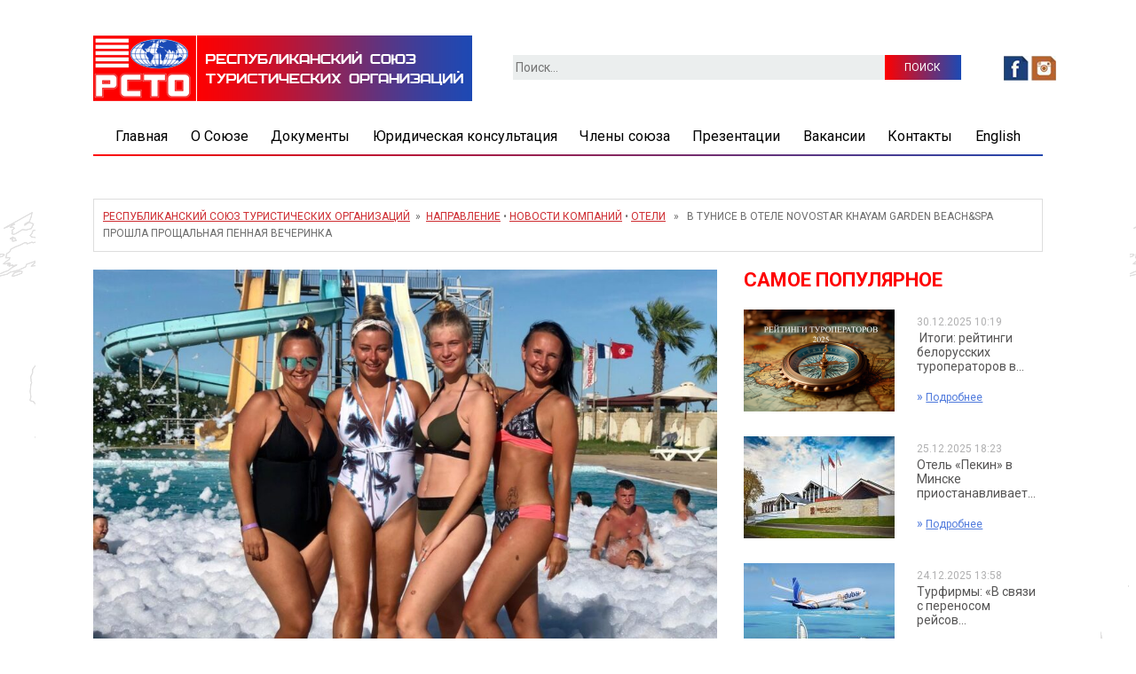

--- FILE ---
content_type: text/html; charset=UTF-8
request_url: https://www.toursoyuz.by/2020/09/03/v-tunise-v-otele-novostar-khayam-garden-beachspa-proshla-proshhalnaya-pennaya-vecherinka/
body_size: 23828
content:
<!DOCTYPE html>
<html lang="ru-RU">
<head>
<meta charset="UTF-8">
<meta name="viewport" content="width=device-width, initial-scale=1">
<title>В Тунисе в отеле Novostar Khayam Garden Beach&amp;SPA прошла прощальная пенная вечеринка - Республиканский союз туристических организаций</title>
<link rel="profile" href="http://gmpg.org/xfn/11">
<link rel="pingback" href="https://www.toursoyuz.by/xmlrpc.php">

<meta name='robots' content='index, follow, max-image-preview:large, max-snippet:-1, max-video-preview:-1' />

	<!-- This site is optimized with the Yoast SEO plugin v20.12 - https://yoast.com/wordpress/plugins/seo/ -->
	<link rel="canonical" href="https://www.toursoyuz.by/2020/09/03/v-tunise-v-otele-novostar-khayam-garden-beachspa-proshla-proshhalnaya-pennaya-vecherinka/" />
	<meta property="og:locale" content="ru_RU" />
	<meta property="og:type" content="article" />
	<meta property="og:title" content="В Тунисе в отеле Novostar Khayam Garden Beach&amp;SPA прошла прощальная пенная вечеринка - Республиканский союз туристических организаций" />
	<meta property="og:description" content="Пенная вечеринка прошла 1 сентября. Она стала прощальной и первой в этом сезоне для гостей, улетевших ранним рейсом 2 сентября, домой. Решение о проведении было принято спонтанно, но вечеринка удалась, все гости были в восторге. В этом же отеле прошли кулинарная мастерская, пицца-квест для наших юных гостей и их родителей. &#171;Дети в школу собирайтесь!..&#187; &#8212; [&hellip;]" />
	<meta property="og:url" content="https://www.toursoyuz.by/2020/09/03/v-tunise-v-otele-novostar-khayam-garden-beachspa-proshla-proshhalnaya-pennaya-vecherinka/" />
	<meta property="og:site_name" content="Республиканский союз туристических организаций" />
	<meta property="article:publisher" content="https://www.facebook.com/toursoyuz.by/" />
	<meta property="article:published_time" content="2020-09-03T07:22:20+00:00" />
	<meta property="og:image" content="https://www.toursoyuz.by/wp-content/uploads/2020/09/10-1.jpg" />
	<meta property="og:image:width" content="1280" />
	<meta property="og:image:height" content="1072" />
	<meta property="og:image:type" content="image/jpeg" />
	<meta name="author" content="РСТО" />
	<meta name="twitter:card" content="summary_large_image" />
	<meta name="twitter:label1" content="Написано автором" />
	<meta name="twitter:data1" content="РСТО" />
	<script type="application/ld+json" class="yoast-schema-graph">{"@context":"https://schema.org","@graph":[{"@type":"Article","@id":"https://www.toursoyuz.by/2020/09/03/v-tunise-v-otele-novostar-khayam-garden-beachspa-proshla-proshhalnaya-pennaya-vecherinka/#article","isPartOf":{"@id":"https://www.toursoyuz.by/2020/09/03/v-tunise-v-otele-novostar-khayam-garden-beachspa-proshla-proshhalnaya-pennaya-vecherinka/"},"author":{"name":"РСТО","@id":"https://www.toursoyuz.by/#/schema/person/0f69f1478664b8e0061d4091b90aaa29"},"headline":"В Тунисе в отеле Novostar Khayam Garden Beach&#038;SPA прошла прощальная пенная вечеринка","datePublished":"2020-09-03T07:22:20+00:00","dateModified":"2020-09-03T07:22:20+00:00","mainEntityOfPage":{"@id":"https://www.toursoyuz.by/2020/09/03/v-tunise-v-otele-novostar-khayam-garden-beachspa-proshla-proshhalnaya-pennaya-vecherinka/"},"wordCount":93,"commentCount":0,"publisher":{"@id":"https://www.toursoyuz.by/#organization"},"image":{"@id":"https://www.toursoyuz.by/2020/09/03/v-tunise-v-otele-novostar-khayam-garden-beachspa-proshla-proshhalnaya-pennaya-vecherinka/#primaryimage"},"thumbnailUrl":"https://www.toursoyuz.by/wp-content/uploads/2020/09/10-1.jpg","keywords":["Тунис"],"articleSection":["Направление","Новости компаний","Отели"],"inLanguage":"ru-RU","potentialAction":[{"@type":"CommentAction","name":"Comment","target":["https://www.toursoyuz.by/2020/09/03/v-tunise-v-otele-novostar-khayam-garden-beachspa-proshla-proshhalnaya-pennaya-vecherinka/#respond"]}]},{"@type":"WebPage","@id":"https://www.toursoyuz.by/2020/09/03/v-tunise-v-otele-novostar-khayam-garden-beachspa-proshla-proshhalnaya-pennaya-vecherinka/","url":"https://www.toursoyuz.by/2020/09/03/v-tunise-v-otele-novostar-khayam-garden-beachspa-proshla-proshhalnaya-pennaya-vecherinka/","name":"В Тунисе в отеле Novostar Khayam Garden Beach&SPA прошла прощальная пенная вечеринка - Республиканский союз туристических организаций","isPartOf":{"@id":"https://www.toursoyuz.by/#website"},"primaryImageOfPage":{"@id":"https://www.toursoyuz.by/2020/09/03/v-tunise-v-otele-novostar-khayam-garden-beachspa-proshla-proshhalnaya-pennaya-vecherinka/#primaryimage"},"image":{"@id":"https://www.toursoyuz.by/2020/09/03/v-tunise-v-otele-novostar-khayam-garden-beachspa-proshla-proshhalnaya-pennaya-vecherinka/#primaryimage"},"thumbnailUrl":"https://www.toursoyuz.by/wp-content/uploads/2020/09/10-1.jpg","datePublished":"2020-09-03T07:22:20+00:00","dateModified":"2020-09-03T07:22:20+00:00","breadcrumb":{"@id":"https://www.toursoyuz.by/2020/09/03/v-tunise-v-otele-novostar-khayam-garden-beachspa-proshla-proshhalnaya-pennaya-vecherinka/#breadcrumb"},"inLanguage":"ru-RU","potentialAction":[{"@type":"ReadAction","target":["https://www.toursoyuz.by/2020/09/03/v-tunise-v-otele-novostar-khayam-garden-beachspa-proshla-proshhalnaya-pennaya-vecherinka/"]}]},{"@type":"ImageObject","inLanguage":"ru-RU","@id":"https://www.toursoyuz.by/2020/09/03/v-tunise-v-otele-novostar-khayam-garden-beachspa-proshla-proshhalnaya-pennaya-vecherinka/#primaryimage","url":"https://www.toursoyuz.by/wp-content/uploads/2020/09/10-1.jpg","contentUrl":"https://www.toursoyuz.by/wp-content/uploads/2020/09/10-1.jpg","width":1280,"height":1072},{"@type":"BreadcrumbList","@id":"https://www.toursoyuz.by/2020/09/03/v-tunise-v-otele-novostar-khayam-garden-beachspa-proshla-proshhalnaya-pennaya-vecherinka/#breadcrumb","itemListElement":[{"@type":"ListItem","position":1,"name":"Главная страница","item":"https://www.toursoyuz.by/news/"},{"@type":"ListItem","position":2,"name":"В Тунисе в отеле Novostar Khayam Garden Beach&#038;SPA прошла прощальная пенная вечеринка"}]},{"@type":"WebSite","@id":"https://www.toursoyuz.by/#website","url":"https://www.toursoyuz.by/","name":"Республиканский союз туристических организаций","description":"Республиканский союз туристических организаций","publisher":{"@id":"https://www.toursoyuz.by/#organization"},"potentialAction":[{"@type":"SearchAction","target":{"@type":"EntryPoint","urlTemplate":"https://www.toursoyuz.by/?s={search_term_string}"},"query-input":"required name=search_term_string"}],"inLanguage":"ru-RU"},{"@type":"Organization","@id":"https://www.toursoyuz.by/#organization","name":"Республиканский Союз Туристических Организаций","url":"https://www.toursoyuz.by/","logo":{"@type":"ImageObject","inLanguage":"ru-RU","@id":"https://www.toursoyuz.by/#/schema/logo/image/","url":"https://www.toursoyuz.by/wp-content/uploads/2019/07/logo.png","contentUrl":"https://www.toursoyuz.by/wp-content/uploads/2019/07/logo.png","width":427,"height":74,"caption":"Республиканский Союз Туристических Организаций"},"image":{"@id":"https://www.toursoyuz.by/#/schema/logo/image/"},"sameAs":["https://www.facebook.com/toursoyuz.by/","https://www.instagram.com/toursoyuz.by/"]},{"@type":"Person","@id":"https://www.toursoyuz.by/#/schema/person/0f69f1478664b8e0061d4091b90aaa29","name":"РСТО","image":{"@type":"ImageObject","inLanguage":"ru-RU","@id":"https://www.toursoyuz.by/#/schema/person/image/","url":"https://secure.gravatar.com/avatar/74ed5f273b2f14b6d214634d5c8c1d64?s=96&d=mm&r=g","contentUrl":"https://secure.gravatar.com/avatar/74ed5f273b2f14b6d214634d5c8c1d64?s=96&d=mm&r=g","caption":"РСТО"},"sameAs":["https://www.toursoyuz.by"]}]}</script>
	<!-- / Yoast SEO plugin. -->


<link rel='dns-prefetch' href='//platform-api.sharethis.com' />
<link rel="alternate" type="application/rss+xml" title="Республиканский союз туристических организаций &raquo; Лента" href="https://www.toursoyuz.by/feed/" />
<link rel="alternate" type="application/rss+xml" title="Республиканский союз туристических организаций &raquo; Лента комментариев" href="https://www.toursoyuz.by/comments/feed/" />
<link rel="alternate" type="application/rss+xml" title="Республиканский союз туристических организаций &raquo; Лента комментариев к &laquo;В Тунисе в отеле Novostar Khayam Garden Beach&#038;SPA прошла прощальная пенная вечеринка&raquo;" href="https://www.toursoyuz.by/2020/09/03/v-tunise-v-otele-novostar-khayam-garden-beachspa-proshla-proshhalnaya-pennaya-vecherinka/feed/" />
<script type="text/javascript">
window._wpemojiSettings = {"baseUrl":"https:\/\/s.w.org\/images\/core\/emoji\/14.0.0\/72x72\/","ext":".png","svgUrl":"https:\/\/s.w.org\/images\/core\/emoji\/14.0.0\/svg\/","svgExt":".svg","source":{"concatemoji":"https:\/\/www.toursoyuz.by\/wp-includes\/js\/wp-emoji-release.min.js?ver=6.2.8"}};
/*! This file is auto-generated */
!function(e,a,t){var n,r,o,i=a.createElement("canvas"),p=i.getContext&&i.getContext("2d");function s(e,t){p.clearRect(0,0,i.width,i.height),p.fillText(e,0,0);e=i.toDataURL();return p.clearRect(0,0,i.width,i.height),p.fillText(t,0,0),e===i.toDataURL()}function c(e){var t=a.createElement("script");t.src=e,t.defer=t.type="text/javascript",a.getElementsByTagName("head")[0].appendChild(t)}for(o=Array("flag","emoji"),t.supports={everything:!0,everythingExceptFlag:!0},r=0;r<o.length;r++)t.supports[o[r]]=function(e){if(p&&p.fillText)switch(p.textBaseline="top",p.font="600 32px Arial",e){case"flag":return s("\ud83c\udff3\ufe0f\u200d\u26a7\ufe0f","\ud83c\udff3\ufe0f\u200b\u26a7\ufe0f")?!1:!s("\ud83c\uddfa\ud83c\uddf3","\ud83c\uddfa\u200b\ud83c\uddf3")&&!s("\ud83c\udff4\udb40\udc67\udb40\udc62\udb40\udc65\udb40\udc6e\udb40\udc67\udb40\udc7f","\ud83c\udff4\u200b\udb40\udc67\u200b\udb40\udc62\u200b\udb40\udc65\u200b\udb40\udc6e\u200b\udb40\udc67\u200b\udb40\udc7f");case"emoji":return!s("\ud83e\udef1\ud83c\udffb\u200d\ud83e\udef2\ud83c\udfff","\ud83e\udef1\ud83c\udffb\u200b\ud83e\udef2\ud83c\udfff")}return!1}(o[r]),t.supports.everything=t.supports.everything&&t.supports[o[r]],"flag"!==o[r]&&(t.supports.everythingExceptFlag=t.supports.everythingExceptFlag&&t.supports[o[r]]);t.supports.everythingExceptFlag=t.supports.everythingExceptFlag&&!t.supports.flag,t.DOMReady=!1,t.readyCallback=function(){t.DOMReady=!0},t.supports.everything||(n=function(){t.readyCallback()},a.addEventListener?(a.addEventListener("DOMContentLoaded",n,!1),e.addEventListener("load",n,!1)):(e.attachEvent("onload",n),a.attachEvent("onreadystatechange",function(){"complete"===a.readyState&&t.readyCallback()})),(e=t.source||{}).concatemoji?c(e.concatemoji):e.wpemoji&&e.twemoji&&(c(e.twemoji),c(e.wpemoji)))}(window,document,window._wpemojiSettings);
</script>
<style type="text/css">
img.wp-smiley,
img.emoji {
	display: inline !important;
	border: none !important;
	box-shadow: none !important;
	height: 1em !important;
	width: 1em !important;
	margin: 0 0.07em !important;
	vertical-align: -0.1em !important;
	background: none !important;
	padding: 0 !important;
}
</style>
	<style type="text/css" media="all">
.wpautoterms-footer{background-color:#ffffff;text-align:center;}
.wpautoterms-footer a{color:#000000;font-family:Arial, sans-serif;font-size:14px;}
.wpautoterms-footer .separator{color:#cccccc;font-family:Arial, sans-serif;font-size:14px;}</style>
<link rel='stylesheet' id='neliofp_style_css-css' href='https://www.toursoyuz.by/wp-content/plugins/nelio-featured-posts/assets/style.min.css?version=2.2.3&#038;ver=6.2.8' type='text/css' media='all' />
<link rel='stylesheet' id='wp-block-library-css' href='https://www.toursoyuz.by/wp-includes/css/dist/block-library/style.min.css?ver=6.2.8' type='text/css' media='all' />
<link rel='stylesheet' id='rpt-blocks-css' href='https://www.toursoyuz.by/wp-content/plugins/related-posts-thumbnails/assets/blocks/css/blocks.style.css?ver=1.6.2' type='text/css' media='all' />
<link rel='stylesheet' id='classic-theme-styles-css' href='https://www.toursoyuz.by/wp-includes/css/classic-themes.min.css?ver=6.2.8' type='text/css' media='all' />
<style id='global-styles-inline-css' type='text/css'>
body{--wp--preset--color--black: #000000;--wp--preset--color--cyan-bluish-gray: #abb8c3;--wp--preset--color--white: #ffffff;--wp--preset--color--pale-pink: #f78da7;--wp--preset--color--vivid-red: #cf2e2e;--wp--preset--color--luminous-vivid-orange: #ff6900;--wp--preset--color--luminous-vivid-amber: #fcb900;--wp--preset--color--light-green-cyan: #7bdcb5;--wp--preset--color--vivid-green-cyan: #00d084;--wp--preset--color--pale-cyan-blue: #8ed1fc;--wp--preset--color--vivid-cyan-blue: #0693e3;--wp--preset--color--vivid-purple: #9b51e0;--wp--preset--gradient--vivid-cyan-blue-to-vivid-purple: linear-gradient(135deg,rgba(6,147,227,1) 0%,rgb(155,81,224) 100%);--wp--preset--gradient--light-green-cyan-to-vivid-green-cyan: linear-gradient(135deg,rgb(122,220,180) 0%,rgb(0,208,130) 100%);--wp--preset--gradient--luminous-vivid-amber-to-luminous-vivid-orange: linear-gradient(135deg,rgba(252,185,0,1) 0%,rgba(255,105,0,1) 100%);--wp--preset--gradient--luminous-vivid-orange-to-vivid-red: linear-gradient(135deg,rgba(255,105,0,1) 0%,rgb(207,46,46) 100%);--wp--preset--gradient--very-light-gray-to-cyan-bluish-gray: linear-gradient(135deg,rgb(238,238,238) 0%,rgb(169,184,195) 100%);--wp--preset--gradient--cool-to-warm-spectrum: linear-gradient(135deg,rgb(74,234,220) 0%,rgb(151,120,209) 20%,rgb(207,42,186) 40%,rgb(238,44,130) 60%,rgb(251,105,98) 80%,rgb(254,248,76) 100%);--wp--preset--gradient--blush-light-purple: linear-gradient(135deg,rgb(255,206,236) 0%,rgb(152,150,240) 100%);--wp--preset--gradient--blush-bordeaux: linear-gradient(135deg,rgb(254,205,165) 0%,rgb(254,45,45) 50%,rgb(107,0,62) 100%);--wp--preset--gradient--luminous-dusk: linear-gradient(135deg,rgb(255,203,112) 0%,rgb(199,81,192) 50%,rgb(65,88,208) 100%);--wp--preset--gradient--pale-ocean: linear-gradient(135deg,rgb(255,245,203) 0%,rgb(182,227,212) 50%,rgb(51,167,181) 100%);--wp--preset--gradient--electric-grass: linear-gradient(135deg,rgb(202,248,128) 0%,rgb(113,206,126) 100%);--wp--preset--gradient--midnight: linear-gradient(135deg,rgb(2,3,129) 0%,rgb(40,116,252) 100%);--wp--preset--duotone--dark-grayscale: url('#wp-duotone-dark-grayscale');--wp--preset--duotone--grayscale: url('#wp-duotone-grayscale');--wp--preset--duotone--purple-yellow: url('#wp-duotone-purple-yellow');--wp--preset--duotone--blue-red: url('#wp-duotone-blue-red');--wp--preset--duotone--midnight: url('#wp-duotone-midnight');--wp--preset--duotone--magenta-yellow: url('#wp-duotone-magenta-yellow');--wp--preset--duotone--purple-green: url('#wp-duotone-purple-green');--wp--preset--duotone--blue-orange: url('#wp-duotone-blue-orange');--wp--preset--font-size--small: 13px;--wp--preset--font-size--medium: 20px;--wp--preset--font-size--large: 36px;--wp--preset--font-size--x-large: 42px;--wp--preset--spacing--20: 0.44rem;--wp--preset--spacing--30: 0.67rem;--wp--preset--spacing--40: 1rem;--wp--preset--spacing--50: 1.5rem;--wp--preset--spacing--60: 2.25rem;--wp--preset--spacing--70: 3.38rem;--wp--preset--spacing--80: 5.06rem;--wp--preset--shadow--natural: 6px 6px 9px rgba(0, 0, 0, 0.2);--wp--preset--shadow--deep: 12px 12px 50px rgba(0, 0, 0, 0.4);--wp--preset--shadow--sharp: 6px 6px 0px rgba(0, 0, 0, 0.2);--wp--preset--shadow--outlined: 6px 6px 0px -3px rgba(255, 255, 255, 1), 6px 6px rgba(0, 0, 0, 1);--wp--preset--shadow--crisp: 6px 6px 0px rgba(0, 0, 0, 1);}:where(.is-layout-flex){gap: 0.5em;}body .is-layout-flow > .alignleft{float: left;margin-inline-start: 0;margin-inline-end: 2em;}body .is-layout-flow > .alignright{float: right;margin-inline-start: 2em;margin-inline-end: 0;}body .is-layout-flow > .aligncenter{margin-left: auto !important;margin-right: auto !important;}body .is-layout-constrained > .alignleft{float: left;margin-inline-start: 0;margin-inline-end: 2em;}body .is-layout-constrained > .alignright{float: right;margin-inline-start: 2em;margin-inline-end: 0;}body .is-layout-constrained > .aligncenter{margin-left: auto !important;margin-right: auto !important;}body .is-layout-constrained > :where(:not(.alignleft):not(.alignright):not(.alignfull)){max-width: var(--wp--style--global--content-size);margin-left: auto !important;margin-right: auto !important;}body .is-layout-constrained > .alignwide{max-width: var(--wp--style--global--wide-size);}body .is-layout-flex{display: flex;}body .is-layout-flex{flex-wrap: wrap;align-items: center;}body .is-layout-flex > *{margin: 0;}:where(.wp-block-columns.is-layout-flex){gap: 2em;}.has-black-color{color: var(--wp--preset--color--black) !important;}.has-cyan-bluish-gray-color{color: var(--wp--preset--color--cyan-bluish-gray) !important;}.has-white-color{color: var(--wp--preset--color--white) !important;}.has-pale-pink-color{color: var(--wp--preset--color--pale-pink) !important;}.has-vivid-red-color{color: var(--wp--preset--color--vivid-red) !important;}.has-luminous-vivid-orange-color{color: var(--wp--preset--color--luminous-vivid-orange) !important;}.has-luminous-vivid-amber-color{color: var(--wp--preset--color--luminous-vivid-amber) !important;}.has-light-green-cyan-color{color: var(--wp--preset--color--light-green-cyan) !important;}.has-vivid-green-cyan-color{color: var(--wp--preset--color--vivid-green-cyan) !important;}.has-pale-cyan-blue-color{color: var(--wp--preset--color--pale-cyan-blue) !important;}.has-vivid-cyan-blue-color{color: var(--wp--preset--color--vivid-cyan-blue) !important;}.has-vivid-purple-color{color: var(--wp--preset--color--vivid-purple) !important;}.has-black-background-color{background-color: var(--wp--preset--color--black) !important;}.has-cyan-bluish-gray-background-color{background-color: var(--wp--preset--color--cyan-bluish-gray) !important;}.has-white-background-color{background-color: var(--wp--preset--color--white) !important;}.has-pale-pink-background-color{background-color: var(--wp--preset--color--pale-pink) !important;}.has-vivid-red-background-color{background-color: var(--wp--preset--color--vivid-red) !important;}.has-luminous-vivid-orange-background-color{background-color: var(--wp--preset--color--luminous-vivid-orange) !important;}.has-luminous-vivid-amber-background-color{background-color: var(--wp--preset--color--luminous-vivid-amber) !important;}.has-light-green-cyan-background-color{background-color: var(--wp--preset--color--light-green-cyan) !important;}.has-vivid-green-cyan-background-color{background-color: var(--wp--preset--color--vivid-green-cyan) !important;}.has-pale-cyan-blue-background-color{background-color: var(--wp--preset--color--pale-cyan-blue) !important;}.has-vivid-cyan-blue-background-color{background-color: var(--wp--preset--color--vivid-cyan-blue) !important;}.has-vivid-purple-background-color{background-color: var(--wp--preset--color--vivid-purple) !important;}.has-black-border-color{border-color: var(--wp--preset--color--black) !important;}.has-cyan-bluish-gray-border-color{border-color: var(--wp--preset--color--cyan-bluish-gray) !important;}.has-white-border-color{border-color: var(--wp--preset--color--white) !important;}.has-pale-pink-border-color{border-color: var(--wp--preset--color--pale-pink) !important;}.has-vivid-red-border-color{border-color: var(--wp--preset--color--vivid-red) !important;}.has-luminous-vivid-orange-border-color{border-color: var(--wp--preset--color--luminous-vivid-orange) !important;}.has-luminous-vivid-amber-border-color{border-color: var(--wp--preset--color--luminous-vivid-amber) !important;}.has-light-green-cyan-border-color{border-color: var(--wp--preset--color--light-green-cyan) !important;}.has-vivid-green-cyan-border-color{border-color: var(--wp--preset--color--vivid-green-cyan) !important;}.has-pale-cyan-blue-border-color{border-color: var(--wp--preset--color--pale-cyan-blue) !important;}.has-vivid-cyan-blue-border-color{border-color: var(--wp--preset--color--vivid-cyan-blue) !important;}.has-vivid-purple-border-color{border-color: var(--wp--preset--color--vivid-purple) !important;}.has-vivid-cyan-blue-to-vivid-purple-gradient-background{background: var(--wp--preset--gradient--vivid-cyan-blue-to-vivid-purple) !important;}.has-light-green-cyan-to-vivid-green-cyan-gradient-background{background: var(--wp--preset--gradient--light-green-cyan-to-vivid-green-cyan) !important;}.has-luminous-vivid-amber-to-luminous-vivid-orange-gradient-background{background: var(--wp--preset--gradient--luminous-vivid-amber-to-luminous-vivid-orange) !important;}.has-luminous-vivid-orange-to-vivid-red-gradient-background{background: var(--wp--preset--gradient--luminous-vivid-orange-to-vivid-red) !important;}.has-very-light-gray-to-cyan-bluish-gray-gradient-background{background: var(--wp--preset--gradient--very-light-gray-to-cyan-bluish-gray) !important;}.has-cool-to-warm-spectrum-gradient-background{background: var(--wp--preset--gradient--cool-to-warm-spectrum) !important;}.has-blush-light-purple-gradient-background{background: var(--wp--preset--gradient--blush-light-purple) !important;}.has-blush-bordeaux-gradient-background{background: var(--wp--preset--gradient--blush-bordeaux) !important;}.has-luminous-dusk-gradient-background{background: var(--wp--preset--gradient--luminous-dusk) !important;}.has-pale-ocean-gradient-background{background: var(--wp--preset--gradient--pale-ocean) !important;}.has-electric-grass-gradient-background{background: var(--wp--preset--gradient--electric-grass) !important;}.has-midnight-gradient-background{background: var(--wp--preset--gradient--midnight) !important;}.has-small-font-size{font-size: var(--wp--preset--font-size--small) !important;}.has-medium-font-size{font-size: var(--wp--preset--font-size--medium) !important;}.has-large-font-size{font-size: var(--wp--preset--font-size--large) !important;}.has-x-large-font-size{font-size: var(--wp--preset--font-size--x-large) !important;}
.wp-block-navigation a:where(:not(.wp-element-button)){color: inherit;}
:where(.wp-block-columns.is-layout-flex){gap: 2em;}
.wp-block-pullquote{font-size: 1.5em;line-height: 1.6;}
</style>
<link rel='stylesheet' id='aps-animate-css-css' href='https://www.toursoyuz.by/wp-content/plugins/accesspress-social-icons/css/animate.css?ver=1.8.5' type='text/css' media='all' />
<link rel='stylesheet' id='aps-frontend-css-css' href='https://www.toursoyuz.by/wp-content/plugins/accesspress-social-icons/css/frontend.css?ver=1.8.5' type='text/css' media='all' />
<link rel='stylesheet' id='wpautoterms_css-css' href='https://www.toursoyuz.by/wp-content/plugins/auto-terms-of-service-and-privacy-policy/css/wpautoterms.css?ver=6.2.8' type='text/css' media='all' />
<link rel='stylesheet' id='contact-form-7-css' href='https://www.toursoyuz.by/wp-content/plugins/contact-form-7/includes/css/styles.css?ver=5.8' type='text/css' media='all' />
<link rel='stylesheet' id='wpdiscuz-frontend-css-css' href='https://www.toursoyuz.by/wp-content/plugins/wpdiscuz/themes/default/style.css?ver=7.6.1' type='text/css' media='all' />
<style id='wpdiscuz-frontend-css-inline-css' type='text/css'>
 #wpdcom .wpd-blog-administrator .wpd-comment-label{color:#ffffff;background-color:#00B38F;border:none}#wpdcom .wpd-blog-administrator .wpd-comment-author, #wpdcom .wpd-blog-administrator .wpd-comment-author a{color:#00B38F}#wpdcom.wpd-layout-1 .wpd-comment .wpd-blog-administrator .wpd-avatar img{border-color:#00B38F}#wpdcom.wpd-layout-2 .wpd-comment.wpd-reply .wpd-comment-wrap.wpd-blog-administrator{border-left:3px solid #00B38F}#wpdcom.wpd-layout-2 .wpd-comment .wpd-blog-administrator .wpd-avatar img{border-bottom-color:#00B38F}#wpdcom.wpd-layout-3 .wpd-blog-administrator .wpd-comment-subheader{border-top:1px dashed #00B38F}#wpdcom.wpd-layout-3 .wpd-reply .wpd-blog-administrator .wpd-comment-right{border-left:1px solid #00B38F}#wpdcom .wpd-blog-editor .wpd-comment-label{color:#ffffff;background-color:#00B38F;border:none}#wpdcom .wpd-blog-editor .wpd-comment-author, #wpdcom .wpd-blog-editor .wpd-comment-author a{color:#00B38F}#wpdcom.wpd-layout-1 .wpd-comment .wpd-blog-editor .wpd-avatar img{border-color:#00B38F}#wpdcom.wpd-layout-2 .wpd-comment.wpd-reply .wpd-comment-wrap.wpd-blog-editor{border-left:3px solid #00B38F}#wpdcom.wpd-layout-2 .wpd-comment .wpd-blog-editor .wpd-avatar img{border-bottom-color:#00B38F}#wpdcom.wpd-layout-3 .wpd-blog-editor .wpd-comment-subheader{border-top:1px dashed #00B38F}#wpdcom.wpd-layout-3 .wpd-reply .wpd-blog-editor .wpd-comment-right{border-left:1px solid #00B38F}#wpdcom .wpd-blog-author .wpd-comment-label{color:#ffffff;background-color:#00B38F;border:none}#wpdcom .wpd-blog-author .wpd-comment-author, #wpdcom .wpd-blog-author .wpd-comment-author a{color:#00B38F}#wpdcom.wpd-layout-1 .wpd-comment .wpd-blog-author .wpd-avatar img{border-color:#00B38F}#wpdcom.wpd-layout-2 .wpd-comment .wpd-blog-author .wpd-avatar img{border-bottom-color:#00B38F}#wpdcom.wpd-layout-3 .wpd-blog-author .wpd-comment-subheader{border-top:1px dashed #00B38F}#wpdcom.wpd-layout-3 .wpd-reply .wpd-blog-author .wpd-comment-right{border-left:1px solid #00B38F}#wpdcom .wpd-blog-contributor .wpd-comment-label{color:#ffffff;background-color:#00B38F;border:none}#wpdcom .wpd-blog-contributor .wpd-comment-author, #wpdcom .wpd-blog-contributor .wpd-comment-author a{color:#00B38F}#wpdcom.wpd-layout-1 .wpd-comment .wpd-blog-contributor .wpd-avatar img{border-color:#00B38F}#wpdcom.wpd-layout-2 .wpd-comment .wpd-blog-contributor .wpd-avatar img{border-bottom-color:#00B38F}#wpdcom.wpd-layout-3 .wpd-blog-contributor .wpd-comment-subheader{border-top:1px dashed #00B38F}#wpdcom.wpd-layout-3 .wpd-reply .wpd-blog-contributor .wpd-comment-right{border-left:1px solid #00B38F}#wpdcom .wpd-blog-subscriber .wpd-comment-label{color:#ffffff;background-color:#00B38F;border:none}#wpdcom .wpd-blog-subscriber .wpd-comment-author, #wpdcom .wpd-blog-subscriber .wpd-comment-author a{color:#00B38F}#wpdcom.wpd-layout-2 .wpd-comment .wpd-blog-subscriber .wpd-avatar img{border-bottom-color:#00B38F}#wpdcom.wpd-layout-3 .wpd-blog-subscriber .wpd-comment-subheader{border-top:1px dashed #00B38F}#wpdcom .wpd-blog-translator .wpd-comment-label{color:#ffffff;background-color:#00B38F;border:none}#wpdcom .wpd-blog-translator .wpd-comment-author, #wpdcom .wpd-blog-translator .wpd-comment-author a{color:#00B38F}#wpdcom.wpd-layout-1 .wpd-comment .wpd-blog-translator .wpd-avatar img{border-color:#00B38F}#wpdcom.wpd-layout-2 .wpd-comment .wpd-blog-translator .wpd-avatar img{border-bottom-color:#00B38F}#wpdcom.wpd-layout-3 .wpd-blog-translator .wpd-comment-subheader{border-top:1px dashed #00B38F}#wpdcom.wpd-layout-3 .wpd-reply .wpd-blog-translator .wpd-comment-right{border-left:1px solid #00B38F}#wpdcom .wpd-blog-wpseo_manager .wpd-comment-label{color:#ffffff;background-color:#00B38F;border:none}#wpdcom .wpd-blog-wpseo_manager .wpd-comment-author, #wpdcom .wpd-blog-wpseo_manager .wpd-comment-author a{color:#00B38F}#wpdcom.wpd-layout-1 .wpd-comment .wpd-blog-wpseo_manager .wpd-avatar img{border-color:#00B38F}#wpdcom.wpd-layout-2 .wpd-comment .wpd-blog-wpseo_manager .wpd-avatar img{border-bottom-color:#00B38F}#wpdcom.wpd-layout-3 .wpd-blog-wpseo_manager .wpd-comment-subheader{border-top:1px dashed #00B38F}#wpdcom.wpd-layout-3 .wpd-reply .wpd-blog-wpseo_manager .wpd-comment-right{border-left:1px solid #00B38F}#wpdcom .wpd-blog-wpseo_editor .wpd-comment-label{color:#ffffff;background-color:#00B38F;border:none}#wpdcom .wpd-blog-wpseo_editor .wpd-comment-author, #wpdcom .wpd-blog-wpseo_editor .wpd-comment-author a{color:#00B38F}#wpdcom.wpd-layout-1 .wpd-comment .wpd-blog-wpseo_editor .wpd-avatar img{border-color:#00B38F}#wpdcom.wpd-layout-2 .wpd-comment .wpd-blog-wpseo_editor .wpd-avatar img{border-bottom-color:#00B38F}#wpdcom.wpd-layout-3 .wpd-blog-wpseo_editor .wpd-comment-subheader{border-top:1px dashed #00B38F}#wpdcom.wpd-layout-3 .wpd-reply .wpd-blog-wpseo_editor .wpd-comment-right{border-left:1px solid #00B38F}#wpdcom .wpd-blog-editor-plus .wpd-comment-label{color:#ffffff;background-color:#00B38F;border:none}#wpdcom .wpd-blog-editor-plus .wpd-comment-author, #wpdcom .wpd-blog-editor-plus .wpd-comment-author a{color:#00B38F}#wpdcom.wpd-layout-1 .wpd-comment .wpd-blog-editor-plus .wpd-avatar img{border-color:#00B38F}#wpdcom.wpd-layout-2 .wpd-comment .wpd-blog-editor-plus .wpd-avatar img{border-bottom-color:#00B38F}#wpdcom.wpd-layout-3 .wpd-blog-editor-plus .wpd-comment-subheader{border-top:1px dashed #00B38F}#wpdcom.wpd-layout-3 .wpd-reply .wpd-blog-editor-plus .wpd-comment-right{border-left:1px solid #00B38F}#wpdcom .wpd-blog-manage_wpautoterms_pages .wpd-comment-label{color:#ffffff;background-color:#00B38F;border:none}#wpdcom .wpd-blog-manage_wpautoterms_pages .wpd-comment-author, #wpdcom .wpd-blog-manage_wpautoterms_pages .wpd-comment-author a{color:#00B38F}#wpdcom.wpd-layout-1 .wpd-comment .wpd-blog-manage_wpautoterms_pages .wpd-avatar img{border-color:#00B38F}#wpdcom.wpd-layout-2 .wpd-comment .wpd-blog-manage_wpautoterms_pages .wpd-avatar img{border-bottom-color:#00B38F}#wpdcom.wpd-layout-3 .wpd-blog-manage_wpautoterms_pages .wpd-comment-subheader{border-top:1px dashed #00B38F}#wpdcom.wpd-layout-3 .wpd-reply .wpd-blog-manage_wpautoterms_pages .wpd-comment-right{border-left:1px solid #00B38F}#wpdcom .wpd-blog-manage_wpautoterms_pages_editor .wpd-comment-label{color:#ffffff;background-color:#00B38F;border:none}#wpdcom .wpd-blog-manage_wpautoterms_pages_editor .wpd-comment-author, #wpdcom .wpd-blog-manage_wpautoterms_pages_editor .wpd-comment-author a{color:#00B38F}#wpdcom.wpd-layout-1 .wpd-comment .wpd-blog-manage_wpautoterms_pages_editor .wpd-avatar img{border-color:#00B38F}#wpdcom.wpd-layout-2 .wpd-comment .wpd-blog-manage_wpautoterms_pages_editor .wpd-avatar img{border-bottom-color:#00B38F}#wpdcom.wpd-layout-3 .wpd-blog-manage_wpautoterms_pages_editor .wpd-comment-subheader{border-top:1px dashed #00B38F}#wpdcom.wpd-layout-3 .wpd-reply .wpd-blog-manage_wpautoterms_pages_editor .wpd-comment-right{border-left:1px solid #00B38F}#wpdcom .wpd-blog-post_author .wpd-comment-label{color:#ffffff;background-color:#00B38F;border:none}#wpdcom .wpd-blog-post_author .wpd-comment-author, #wpdcom .wpd-blog-post_author .wpd-comment-author a{color:#00B38F}#wpdcom .wpd-blog-post_author .wpd-avatar img{border-color:#00B38F}#wpdcom.wpd-layout-1 .wpd-comment .wpd-blog-post_author .wpd-avatar img{border-color:#00B38F}#wpdcom.wpd-layout-2 .wpd-comment.wpd-reply .wpd-comment-wrap.wpd-blog-post_author{border-left:3px solid #00B38F}#wpdcom.wpd-layout-2 .wpd-comment .wpd-blog-post_author .wpd-avatar img{border-bottom-color:#00B38F}#wpdcom.wpd-layout-3 .wpd-blog-post_author .wpd-comment-subheader{border-top:1px dashed #00B38F}#wpdcom.wpd-layout-3 .wpd-reply .wpd-blog-post_author .wpd-comment-right{border-left:1px solid #00B38F}#wpdcom .wpd-blog-guest .wpd-comment-label{color:#ffffff;background-color:#00B38F;border:none}#wpdcom .wpd-blog-guest .wpd-comment-author, #wpdcom .wpd-blog-guest .wpd-comment-author a{color:#00B38F}#wpdcom.wpd-layout-3 .wpd-blog-guest .wpd-comment-subheader{border-top:1px dashed #00B38F}#comments, #respond, .comments-area, #wpdcom{}#wpdcom .ql-editor > *{color:#777777}#wpdcom .ql-editor::before{}#wpdcom .ql-toolbar{border:1px solid #DDDDDD;border-top:none}#wpdcom .ql-container{border:1px solid #DDDDDD;border-bottom:none}#wpdcom .wpd-form-row .wpdiscuz-item input[type="text"], #wpdcom .wpd-form-row .wpdiscuz-item input[type="email"], #wpdcom .wpd-form-row .wpdiscuz-item input[type="url"], #wpdcom .wpd-form-row .wpdiscuz-item input[type="color"], #wpdcom .wpd-form-row .wpdiscuz-item input[type="date"], #wpdcom .wpd-form-row .wpdiscuz-item input[type="datetime"], #wpdcom .wpd-form-row .wpdiscuz-item input[type="datetime-local"], #wpdcom .wpd-form-row .wpdiscuz-item input[type="month"], #wpdcom .wpd-form-row .wpdiscuz-item input[type="number"], #wpdcom .wpd-form-row .wpdiscuz-item input[type="time"], #wpdcom textarea, #wpdcom select{border:1px solid #DDDDDD;color:#777777}#wpdcom .wpd-form-row .wpdiscuz-item textarea{border:1px solid #DDDDDD}#wpdcom input::placeholder, #wpdcom textarea::placeholder, #wpdcom input::-moz-placeholder, #wpdcom textarea::-webkit-input-placeholder{}#wpdcom .wpd-comment-text{color:#777777}#wpdcom .wpd-thread-head .wpd-thread-info{border-bottom:2px solid #00B38F}#wpdcom .wpd-thread-head .wpd-thread-info.wpd-reviews-tab svg{fill:#00B38F}#wpdcom .wpd-thread-head .wpdiscuz-user-settings{border-bottom:2px solid #00B38F}#wpdcom .wpd-thread-head .wpdiscuz-user-settings:hover{color:#00B38F}#wpdcom .wpd-comment .wpd-follow-link:hover{color:#00B38F}#wpdcom .wpd-comment-status .wpd-sticky{color:#00B38F}#wpdcom .wpd-thread-filter .wpdf-active{color:#00B38F;border-bottom-color:#00B38F}#wpdcom .wpd-comment-info-bar{border:1px dashed #33c3a6;background:#e6f8f4}#wpdcom .wpd-comment-info-bar .wpd-current-view i{color:#00B38F}#wpdcom .wpd-filter-view-all:hover{background:#00B38F}#wpdcom .wpdiscuz-item .wpdiscuz-rating > label{color:#DDDDDD}#wpdcom .wpdiscuz-item .wpdiscuz-rating:not(:checked) > label:hover, .wpdiscuz-rating:not(:checked) > label:hover ~ label{}#wpdcom .wpdiscuz-item .wpdiscuz-rating > input ~ label:hover, #wpdcom .wpdiscuz-item .wpdiscuz-rating > input:not(:checked) ~ label:hover ~ label, #wpdcom .wpdiscuz-item .wpdiscuz-rating > input:not(:checked) ~ label:hover ~ label{color:#FFED85}#wpdcom .wpdiscuz-item .wpdiscuz-rating > input:checked ~ label:hover, #wpdcom .wpdiscuz-item .wpdiscuz-rating > input:checked ~ label:hover, #wpdcom .wpdiscuz-item .wpdiscuz-rating > label:hover ~ input:checked ~ label, #wpdcom .wpdiscuz-item .wpdiscuz-rating > input:checked + label:hover ~ label, #wpdcom .wpdiscuz-item .wpdiscuz-rating > input:checked ~ label:hover ~ label, .wpd-custom-field .wcf-active-star, #wpdcom .wpdiscuz-item .wpdiscuz-rating > input:checked ~ label{color:#FFD700}#wpd-post-rating .wpd-rating-wrap .wpd-rating-stars svg .wpd-star{fill:#DDDDDD}#wpd-post-rating .wpd-rating-wrap .wpd-rating-stars svg .wpd-active{fill:#FFD700}#wpd-post-rating .wpd-rating-wrap .wpd-rate-starts svg .wpd-star{fill:#DDDDDD}#wpd-post-rating .wpd-rating-wrap .wpd-rate-starts:hover svg .wpd-star{fill:#FFED85}#wpd-post-rating.wpd-not-rated .wpd-rating-wrap .wpd-rate-starts svg:hover ~ svg .wpd-star{fill:#DDDDDD}.wpdiscuz-post-rating-wrap .wpd-rating .wpd-rating-wrap .wpd-rating-stars svg .wpd-star{fill:#DDDDDD}.wpdiscuz-post-rating-wrap .wpd-rating .wpd-rating-wrap .wpd-rating-stars svg .wpd-active{fill:#FFD700}#wpdcom .wpd-comment .wpd-follow-active{color:#ff7a00}#wpdcom .page-numbers{color:#555;border:#555 1px solid}#wpdcom span.current{background:#555}#wpdcom.wpd-layout-1 .wpd-new-loaded-comment > .wpd-comment-wrap > .wpd-comment-right{background:#FFFAD6}#wpdcom.wpd-layout-2 .wpd-new-loaded-comment.wpd-comment > .wpd-comment-wrap > .wpd-comment-right{background:#FFFAD6}#wpdcom.wpd-layout-2 .wpd-new-loaded-comment.wpd-comment.wpd-reply > .wpd-comment-wrap > .wpd-comment-right{background:transparent}#wpdcom.wpd-layout-2 .wpd-new-loaded-comment.wpd-comment.wpd-reply > .wpd-comment-wrap{background:#FFFAD6}#wpdcom.wpd-layout-3 .wpd-new-loaded-comment.wpd-comment > .wpd-comment-wrap > .wpd-comment-right{background:#FFFAD6}#wpdcom .wpd-follow:hover i, #wpdcom .wpd-unfollow:hover i, #wpdcom .wpd-comment .wpd-follow-active:hover i{color:#00B38F}#wpdcom .wpdiscuz-readmore{cursor:pointer;color:#00B38F}.wpd-custom-field .wcf-pasiv-star, #wpcomm .wpdiscuz-item .wpdiscuz-rating > label{color:#DDDDDD}.wpd-wrapper .wpd-list-item.wpd-active{border-top:3px solid #00B38F}#wpdcom.wpd-layout-2 .wpd-comment.wpd-reply.wpd-unapproved-comment .wpd-comment-wrap{border-left:3px solid #FFFAD6}#wpdcom.wpd-layout-3 .wpd-comment.wpd-reply.wpd-unapproved-comment .wpd-comment-right{border-left:1px solid #FFFAD6}#wpdcom .wpd-prim-button{background-color:#555555;color:#FFFFFF}#wpdcom .wpd_label__check i.wpdicon-on{color:#555555;border:1px solid #aaaaaa}#wpd-bubble-wrapper #wpd-bubble-all-comments-count{color:#1DB99A}#wpd-bubble-wrapper > div{background-color:#1DB99A}#wpd-bubble-wrapper > #wpd-bubble #wpd-bubble-add-message{background-color:#1DB99A}#wpd-bubble-wrapper > #wpd-bubble #wpd-bubble-add-message::before{border-left-color:#1DB99A;border-right-color:#1DB99A}#wpd-bubble-wrapper.wpd-right-corner > #wpd-bubble #wpd-bubble-add-message::before{border-left-color:#1DB99A;border-right-color:#1DB99A}.wpd-inline-icon-wrapper path.wpd-inline-icon-first{fill:#1DB99A}.wpd-inline-icon-count{background-color:#1DB99A}.wpd-inline-icon-count::before{border-right-color:#1DB99A}.wpd-inline-form-wrapper::before{border-bottom-color:#1DB99A}.wpd-inline-form-question{background-color:#1DB99A}.wpd-inline-form{background-color:#1DB99A}.wpd-last-inline-comments-wrapper{border-color:#1DB99A}.wpd-last-inline-comments-wrapper::before{border-bottom-color:#1DB99A}.wpd-last-inline-comments-wrapper .wpd-view-all-inline-comments{background:#1DB99A}.wpd-last-inline-comments-wrapper .wpd-view-all-inline-comments:hover,.wpd-last-inline-comments-wrapper .wpd-view-all-inline-comments:active,.wpd-last-inline-comments-wrapper .wpd-view-all-inline-comments:focus{background-color:#1DB99A}#wpdcom .ql-snow .ql-tooltip[data-mode="link"]::before{content:"Введите ссылку:"}#wpdcom .ql-snow .ql-tooltip.ql-editing a.ql-action::after{content:"Сохранить"}.comments-area{width:auto}
</style>
<link rel='stylesheet' id='wpdiscuz-fa-css' href='https://www.toursoyuz.by/wp-content/plugins/wpdiscuz/assets/third-party/font-awesome-5.13.0/css/fa.min.css?ver=7.6.1' type='text/css' media='all' />
<link rel='stylesheet' id='wpdiscuz-combo-css-css' href='https://www.toursoyuz.by/wp-content/plugins/wpdiscuz/assets/css/wpdiscuz-combo.min.css?ver=6.2.8' type='text/css' media='all' />
<link rel='stylesheet' id='bootstrap-css' href='https://www.toursoyuz.by/wp-content/themes/Endolf/bootstrap/bootstrap.css?ver=6.2.8' type='text/css' media='all' />
<link rel='stylesheet' id='flexslider-css' href='https://www.toursoyuz.by/wp-content/themes/Endolf/css/flexslider.css?ver=6.2.8' type='text/css' media='all' />
<link rel='stylesheet' id='fabthemes-style-css' href='https://www.toursoyuz.by/wp-content/themes/Endolf-child/style.css?ver=6.2.8' type='text/css' media='all' />
<link rel='stylesheet' id='theme-css' href='https://www.toursoyuz.by/wp-content/themes/Endolf/theme.css?ver=6.2.8' type='text/css' media='all' />
<link rel='stylesheet' id='custom-css' href='https://www.toursoyuz.by/wp-content/themes/Endolf/css/custom.php?ver=6.2.8' type='text/css' media='all' />
<link rel='stylesheet' id='responsive-css' href='https://www.toursoyuz.by/wp-content/themes/Endolf/css/responsive.css?ver=6.2.8' type='text/css' media='all' />
<link rel='stylesheet' id='rpt_front_style-css' href='https://www.toursoyuz.by/wp-content/plugins/related-posts-thumbnails/assets/css/front.css?ver=1.6.2' type='text/css' media='all' />
<script type='text/javascript' src='https://www.toursoyuz.by/wp-includes/js/jquery/jquery.min.js?ver=3.6.4' id='jquery-core-js'></script>
<script type='text/javascript' src='https://www.toursoyuz.by/wp-includes/js/jquery/jquery-migrate.min.js?ver=3.4.0' id='jquery-migrate-js'></script>
<script type='text/javascript' src='https://www.toursoyuz.by/wp-includes/js/dist/vendor/wp-polyfill-inert.min.js?ver=3.1.2' id='wp-polyfill-inert-js'></script>
<script type='text/javascript' src='https://www.toursoyuz.by/wp-includes/js/dist/vendor/regenerator-runtime.min.js?ver=0.13.11' id='regenerator-runtime-js'></script>
<script type='text/javascript' src='https://www.toursoyuz.by/wp-includes/js/dist/vendor/wp-polyfill.min.js?ver=3.15.0' id='wp-polyfill-js'></script>
<script type='text/javascript' src='https://www.toursoyuz.by/wp-includes/js/dist/dom-ready.min.js?ver=392bdd43726760d1f3ca' id='wp-dom-ready-js'></script>
<script type='text/javascript' src='https://www.toursoyuz.by/wp-content/plugins/auto-terms-of-service-and-privacy-policy/js/base.js?ver=2.5.0' id='wpautoterms_base-js'></script>
<script type='text/javascript' src='https://www.toursoyuz.by/wp-content/plugins/related-posts-thumbnails/assets/blocks/js/frontend.blocks.js?ver=1.6.2' id='rpt-blocks-frontend-js'></script>
<script type='text/javascript' src='https://www.toursoyuz.by/wp-content/plugins/accesspress-social-icons/js/frontend.js?ver=1.8.5' id='aps-frontend-js-js'></script>
<script type='text/javascript' src='//platform-api.sharethis.com/js/sharethis.js#source=googleanalytics-wordpress#product=ga&#038;property=5d107fe4a0d27e001207a447' id='googleanalytics-platform-sharethis-js'></script>
<link rel="https://api.w.org/" href="https://www.toursoyuz.by/wp-json/" /><link rel="alternate" type="application/json" href="https://www.toursoyuz.by/wp-json/wp/v2/posts/11968" /><link rel="EditURI" type="application/rsd+xml" title="RSD" href="https://www.toursoyuz.by/xmlrpc.php?rsd" />
<link rel="wlwmanifest" type="application/wlwmanifest+xml" href="https://www.toursoyuz.by/wp-includes/wlwmanifest.xml" />
<meta name="generator" content="WordPress 6.2.8" />
<link rel='shortlink' href='https://www.toursoyuz.by/?p=11968' />
<link rel="alternate" type="application/json+oembed" href="https://www.toursoyuz.by/wp-json/oembed/1.0/embed?url=https%3A%2F%2Fwww.toursoyuz.by%2F2020%2F09%2F03%2Fv-tunise-v-otele-novostar-khayam-garden-beachspa-proshla-proshhalnaya-pennaya-vecherinka%2F" />
<link rel="alternate" type="text/xml+oembed" href="https://www.toursoyuz.by/wp-json/oembed/1.0/embed?url=https%3A%2F%2Fwww.toursoyuz.by%2F2020%2F09%2F03%2Fv-tunise-v-otele-novostar-khayam-garden-beachspa-proshla-proshhalnaya-pennaya-vecherinka%2F&#038;format=xml" />
<script>
(function() {
	(function (i, s, o, g, r, a, m) {
		i['GoogleAnalyticsObject'] = r;
		i[r] = i[r] || function () {
				(i[r].q = i[r].q || []).push(arguments)
			}, i[r].l = 1 * new Date();
		a = s.createElement(o),
			m = s.getElementsByTagName(o)[0];
		a.async = 1;
		a.src = g;
		m.parentNode.insertBefore(a, m)
	})(window, document, 'script', 'https://google-analytics.com/analytics.js', 'ga');

	ga('create', 'UA-1175044-32', 'auto');
			ga('send', 'pageview');
	})();
</script>
      <style>
      #related_posts_thumbnails li{
          border-right: 1px solid #dddddd;
          background-color: #ffffff      }
      #related_posts_thumbnails li:hover{
          background-color: #eeeeee;
      }
      .relpost_content{
          font-size: 12px;
          color: #333333;
      }
      .relpost-block-single{
          background-color: #ffffff;
          border-right: 1px solid  #dddddd;
          border-left: 1px solid  #dddddd;
          margin-right: -1px;
      }
      .relpost-block-single:hover{
          background-color: #eeeeee;
      }
      </style>

  <style type="text/css" id="custom-background-css">
body.custom-background { background-image: url("https://www.toursoyuz.by/wp-content/uploads/2019/06/site_bg.png"); background-position: left top; background-size: auto; background-repeat: no-repeat; background-attachment: fixed; }
</style>
	<link rel="icon" href="https://www.toursoyuz.by/wp-content/uploads/2020/07/cropped-favicon-32x32.png" sizes="32x32" />
<link rel="icon" href="https://www.toursoyuz.by/wp-content/uploads/2020/07/cropped-favicon-192x192.png" sizes="192x192" />
<link rel="apple-touch-icon" href="https://www.toursoyuz.by/wp-content/uploads/2020/07/cropped-favicon-180x180.png" />
<meta name="msapplication-TileImage" content="https://www.toursoyuz.by/wp-content/uploads/2020/07/cropped-favicon-270x270.png" />
</head>

<body class="post-template-default single single-post postid-11968 single-format-standard custom-background group-blog">

<div class="body-wrapper">
<div id="page" class="hfeed site">

	<header id="masthead" class="site-header" role="banner">
		<div class="container"> <div class="row"> 
			<!--div class="col-md-12">
				<div class="top-bar">
					<span></span>
					<div id="ticker-box">
						<div class="ticker">
																											</div>
					</div>
				</div>
			</div-->
			<div class="col-md-5 col-sm-12 col-sx-12">
				<div class="site-branding">
					
				<div class="site-title logo">
                    <a class="mylogo" rel="home" href="https://www.toursoyuz.by/" title="Республиканский союз туристических организаций">
                        <img relWidth="427" relHeight="74" id="ft_logo" src="/wp-content/themes/Endolf-child/img/logo.png" alt="Республиканский Союз  Туристических Организаций" />
                    </a></div>
	
				</div>
			</div>
			<div class="col-md-6 col-sm-12">
				<div class="search-right">
					<form role="search" class="search-form" method="get" id="searchform" action="https://www.toursoyuz.by/" >
    <label class="col-md-10 col-sm-10 col-xs-10">
        <span class="screen-reader-text">Найти:</span>
        <input type="search" class="search-field" value="" name="s" id="s" placeholder="Поиск..."/>
    </label>

    <input type="submit" class="search-submit col-md-2 col-sm-2 col-xs-2" id="searchsubmit" value="Поиск" />
</form>				</div>
				<div class="clear"></div>
			</div>
			<div class="col-md-1 hidden-sm hidden-xs head_soc">
                <a class="soc_icon fb" target="_blank" href="https://www.facebook.com/toursoyuz.by/"><img src="/wp-content/themes/Endolf-child/img/fb.png"></a>
                <a class="soc_icon inst" target="_blank" href="https://www.instagram.com/toursoyuz.by/"><img src="/wp-content/themes/Endolf-child/img/inst.png"></a>
			</div>
			<div class="clear"></div>
			<div class="col-md-12">
				<nav class="navbar navbar-default navbar-expand-lg" role="navigation"> 
				<!-- Brand and toggle get grouped for better mobile display --> 
				  <div class="navbar-header"> 
					<button type="button" class="navbar-toggle" data-toggle="collapse" data-target=".navbar-ex1-collapse"> 
					  <span class="sr-only">Toggle navigation</span> 
					  <span class="icon-bar"></span> 
					  <span class="icon-bar"></span> 
					  <span class="icon-bar"></span> 
					</button> 
					<!--a class="navbar-brand" href=""></a-->
				  </div> 
					<!--div class="navbar-collapse collapse"-->
						<div class="collapse navbar-collapse navbar-ex1-collapse"><ul id="menu-menyu-1" class="nav navbar-nav  "><li itemscope="itemscope" itemtype="https://www.schema.org/SiteNavigationElement" id="menu-item-4171" class="menu-item menu-item-type-post_type menu-item-object-page menu-item-home menu-item-4171 nav-item"><a title="Главная" href="https://www.toursoyuz.by/" class="nav-link">Главная</a></li>
<li itemscope="itemscope" itemtype="https://www.schema.org/SiteNavigationElement" id="menu-item-4159" class="menu-item menu-item-type-custom menu-item-object-custom menu-item-has-children dropdown menu-item-4159 nav-item"><a title="О Союзе" href="#" data-toggle="dropdown" aria-haspopup="true" aria-expanded="false" class="dropdown-toggle nav-link" id="menu-item-dropdown-4159">О Союзе</a>
<ul class="dropdown-menu" aria-labelledby="menu-item-dropdown-4159" role="menu">
	<li itemscope="itemscope" itemtype="https://www.schema.org/SiteNavigationElement" id="menu-item-4164" class="menu-item menu-item-type-post_type menu-item-object-page menu-item-4164 nav-item"><a title="Миссия и Устав" href="https://www.toursoyuz.by/o-sojuze/missiya/" class="dropdown-item">Миссия и Устав</a></li>
	<li itemscope="itemscope" itemtype="https://www.schema.org/SiteNavigationElement" id="menu-item-4163" class="menu-item menu-item-type-post_type menu-item-object-page menu-item-4163 nav-item"><a title="Цели и задачи" href="https://www.toursoyuz.by/o-sojuze/tseli-i-zadachi/" class="dropdown-item">Цели и задачи</a></li>
	<li itemscope="itemscope" itemtype="https://www.schema.org/SiteNavigationElement" id="menu-item-4162" class="menu-item menu-item-type-post_type menu-item-object-page menu-item-4162 nav-item"><a title="Мотивация вступления" href="https://www.toursoyuz.by/o-sojuze/vstuplenie-v-soyuz/" class="dropdown-item">Мотивация вступления</a></li>
	<li itemscope="itemscope" itemtype="https://www.schema.org/SiteNavigationElement" id="menu-item-4161" class="menu-item menu-item-type-post_type menu-item-object-page menu-item-4161 nav-item"><a title="Регламент вступления" href="https://www.toursoyuz.by/o-sojuze/reglament-vstuplenija/" class="dropdown-item">Регламент вступления</a></li>
</ul>
</li>
<li itemscope="itemscope" itemtype="https://www.schema.org/SiteNavigationElement" id="menu-item-4172" class="menu-item menu-item-type-taxonomy menu-item-object-category menu-item-4172 nav-item"><a title="Документы" href="https://www.toursoyuz.by/category/dokumentyi/" class="nav-link">Документы</a></li>
<li itemscope="itemscope" itemtype="https://www.schema.org/SiteNavigationElement" id="menu-item-4173" class="menu-item menu-item-type-taxonomy menu-item-object-category menu-item-4173 nav-item"><a title="Юридическая консультация" href="https://www.toursoyuz.by/category/yuridicheskaya-konsultatsiya/" class="nav-link">Юридическая консультация</a></li>
<li itemscope="itemscope" itemtype="https://www.schema.org/SiteNavigationElement" id="menu-item-4178" class="menu-item menu-item-type-post_type menu-item-object-page menu-item-4178 nav-item"><a title="Члены союза" href="https://www.toursoyuz.by/members/" class="nav-link">Члены союза</a></li>
<li itemscope="itemscope" itemtype="https://www.schema.org/SiteNavigationElement" id="menu-item-4174" class="menu-item menu-item-type-taxonomy menu-item-object-category menu-item-4174 nav-item"><a title="Презентации" href="https://www.toursoyuz.by/category/prezentatsii/" class="nav-link">Презентации</a></li>
<li itemscope="itemscope" itemtype="https://www.schema.org/SiteNavigationElement" id="menu-item-4175" class="menu-item menu-item-type-taxonomy menu-item-object-category menu-item-4175 nav-item"><a title="Вакансии" href="https://www.toursoyuz.by/category/vakansii/" class="nav-link">Вакансии</a></li>
<li itemscope="itemscope" itemtype="https://www.schema.org/SiteNavigationElement" id="menu-item-4156" class="menu-item menu-item-type-post_type menu-item-object-page menu-item-4156 nav-item"><a title="Контакты" href="https://www.toursoyuz.by/kontakty/" class="nav-link">Контакты</a></li>
<li itemscope="itemscope" itemtype="https://www.schema.org/SiteNavigationElement" id="menu-item-4157" class="menu-item menu-item-type-post_type menu-item-object-page menu-item-4157 nav-item"><a title="English" href="https://www.toursoyuz.by/en/" class="nav-link">English</a></li>
</ul></div>					<!--/div-->
				</nav>
			
			
			
			
			
				<!--nav id="site-navigation" class="main-navigation" role="navigation">					
									</nav><!-- #site-navigation -->
			</div>
		</div></div>
	</header><!-- #masthead -->

	<div id="content" class="site-content">	
		<div class="container"> <div class="row"><div class="col-md-12">
	<div class="e-breadcrumbs"><a href="https://www.toursoyuz.by">Республиканский союз туристических организаций</a>&nbsp;&nbsp;&#187;&nbsp;&nbsp;<a href="https://www.toursoyuz.by/category/napravlenie/" rel="category tag">Направление</a> &bull; <a href="https://www.toursoyuz.by/category/novosti-kompaniy/" rel="category tag">Новости компаний</a> &bull; <a href="https://www.toursoyuz.by/category/oteli/" rel="category tag">Отели</a> &nbsp;&nbsp;&#187;&nbsp;&nbsp; В Тунисе в отеле Novostar Khayam Garden Beach&#038;SPA прошла прощальная пенная вечеринка</div></div>
<div class="col-md-8">
	<div id="primary" class="content-area">
		<main id="main" class="site-main" role="main">

		
			
<article id="post-11968" class="post-11968 post type-post status-publish format-standard has-post-thumbnail hentry category-napravlenie category-novosti-kompaniy category-oteli tag-tunis">
				<img src="https://www.toursoyuz.by/wp-content/uploads/2020/09/10-1-960x695.jpg" alt="В Тунисе в отеле Novostar Khayam Garden Beach&#038;SPA прошла прощальная пенная вечеринка" />
	
	
	<header class="entry-header">
		<h1 class="entry-title">В Тунисе в отеле Novostar Khayam Garden Beach&#038;SPA прошла прощальная пенная вечеринка</h1>
		<div class="entry-meta">
		<div class="entry-meta">
            <span>3.09.2020 10:22</span>
            <span> / </span>
			<span> Автор:  РСТО </span>
			<span> / </span>
			<span> <a href="https://www.toursoyuz.by/category/napravlenie/" rel="category tag">Направление</a>, <a href="https://www.toursoyuz.by/category/novosti-kompaniy/" rel="category tag">Новости компаний</a>, <a href="https://www.toursoyuz.by/category/oteli/" rel="category tag">Отели</a></span>
			<span> / </span>
			<span> Комментариев: 0 </span>
		</div><!-- .entry-meta -->
		</div><!-- .entry-meta -->
	</header><!-- .entry-header -->

	<div class="entry-content">
		<p><strong>Пенная вечеринка прошла 1 сентября. Она стала прощальной и первой в этом сезоне для гостей, улетевших ранним рейсом 2 сентября, домой.</strong></p>
<p><span id="more-11968"></span></p>
<p>Решение о проведении было принято спонтанно, но вечеринка удалась, все гости были в восторге.</p>
<p>В этом же отеле прошли кулинарная мастерская, пицца-квест для наших юных гостей и их родителей. &#171;Дети в школу собирайтесь!..&#187; &#8212; вот и мы решили не прогуливать и провели захватывающий кулинарный мастер-класс.</p>
<p><strong><em>Фото и текст:</em></strong></p>
<p><em>Алла Филимонова, генеральный представитель группы компаний Carthage group в России, СНГ и Европе.</em></p>
<p><img decoding="async" class="alignnone size-large wp-image-11971" src="https://www.toursoyuz.by/wp-content/uploads/2020/09/2-1-1024x768.jpg" alt="" width="640" height="480" srcset="https://www.toursoyuz.by/wp-content/uploads/2020/09/2-1-1024x768.jpg 1024w, https://www.toursoyuz.by/wp-content/uploads/2020/09/2-1-300x225.jpg 300w, https://www.toursoyuz.by/wp-content/uploads/2020/09/2-1-768x576.jpg 768w, https://www.toursoyuz.by/wp-content/uploads/2020/09/2-1.jpg 1280w" sizes="(max-width: 640px) 100vw, 640px" /></p>
<p><img decoding="async" loading="lazy" class="alignnone size-large wp-image-11972" src="https://www.toursoyuz.by/wp-content/uploads/2020/09/3-1-1024x768.jpg" alt="" width="640" height="480" srcset="https://www.toursoyuz.by/wp-content/uploads/2020/09/3-1-1024x768.jpg 1024w, https://www.toursoyuz.by/wp-content/uploads/2020/09/3-1-300x225.jpg 300w, https://www.toursoyuz.by/wp-content/uploads/2020/09/3-1-768x576.jpg 768w, https://www.toursoyuz.by/wp-content/uploads/2020/09/3-1.jpg 1280w" sizes="(max-width: 640px) 100vw, 640px" /></p>
<p><img decoding="async" loading="lazy" class="alignnone size-large wp-image-11973" src="https://www.toursoyuz.by/wp-content/uploads/2020/09/4-1-1024x768.jpg" alt="" width="640" height="480" srcset="https://www.toursoyuz.by/wp-content/uploads/2020/09/4-1-1024x768.jpg 1024w, https://www.toursoyuz.by/wp-content/uploads/2020/09/4-1-300x225.jpg 300w, https://www.toursoyuz.by/wp-content/uploads/2020/09/4-1-768x576.jpg 768w, https://www.toursoyuz.by/wp-content/uploads/2020/09/4-1.jpg 1280w" sizes="(max-width: 640px) 100vw, 640px" /></p>
<p><img decoding="async" loading="lazy" class="alignnone size-large wp-image-11974" src="https://www.toursoyuz.by/wp-content/uploads/2020/09/5-1-1024x768.jpg" alt="" width="640" height="480" srcset="https://www.toursoyuz.by/wp-content/uploads/2020/09/5-1-1024x768.jpg 1024w, https://www.toursoyuz.by/wp-content/uploads/2020/09/5-1-300x225.jpg 300w, https://www.toursoyuz.by/wp-content/uploads/2020/09/5-1-768x576.jpg 768w, https://www.toursoyuz.by/wp-content/uploads/2020/09/5-1.jpg 1280w" sizes="(max-width: 640px) 100vw, 640px" /></p>
<p><img decoding="async" loading="lazy" class="alignnone size-large wp-image-11975" src="https://www.toursoyuz.by/wp-content/uploads/2020/09/6-1-1024x768.jpg" alt="" width="640" height="480" srcset="https://www.toursoyuz.by/wp-content/uploads/2020/09/6-1-1024x768.jpg 1024w, https://www.toursoyuz.by/wp-content/uploads/2020/09/6-1-300x225.jpg 300w, https://www.toursoyuz.by/wp-content/uploads/2020/09/6-1-768x576.jpg 768w, https://www.toursoyuz.by/wp-content/uploads/2020/09/6-1.jpg 1280w" sizes="(max-width: 640px) 100vw, 640px" /></p>
<p><img decoding="async" loading="lazy" class="alignnone size-large wp-image-11976" src="https://www.toursoyuz.by/wp-content/uploads/2020/09/7-1-1024x798.jpg" alt="" width="640" height="499" srcset="https://www.toursoyuz.by/wp-content/uploads/2020/09/7-1-1024x798.jpg 1024w, https://www.toursoyuz.by/wp-content/uploads/2020/09/7-1-300x234.jpg 300w, https://www.toursoyuz.by/wp-content/uploads/2020/09/7-1-768x599.jpg 768w, https://www.toursoyuz.by/wp-content/uploads/2020/09/7-1.jpg 1280w" sizes="(max-width: 640px) 100vw, 640px" /></p>
<p><img decoding="async" loading="lazy" class="alignnone size-large wp-image-11977" src="https://www.toursoyuz.by/wp-content/uploads/2020/09/8-1-1024x879.jpg" alt="" width="640" height="549" srcset="https://www.toursoyuz.by/wp-content/uploads/2020/09/8-1-1024x879.jpg 1024w, https://www.toursoyuz.by/wp-content/uploads/2020/09/8-1-300x258.jpg 300w, https://www.toursoyuz.by/wp-content/uploads/2020/09/8-1-768x659.jpg 768w, https://www.toursoyuz.by/wp-content/uploads/2020/09/8-1.jpg 1280w" sizes="(max-width: 640px) 100vw, 640px" /></p>
<p><img decoding="async" loading="lazy" class="alignnone size-large wp-image-11978" src="https://www.toursoyuz.by/wp-content/uploads/2020/09/9-1-1024x768.jpg" alt="" width="640" height="480" srcset="https://www.toursoyuz.by/wp-content/uploads/2020/09/9-1-1024x768.jpg 1024w, https://www.toursoyuz.by/wp-content/uploads/2020/09/9-1-300x225.jpg 300w, https://www.toursoyuz.by/wp-content/uploads/2020/09/9-1-768x576.jpg 768w, https://www.toursoyuz.by/wp-content/uploads/2020/09/9-1.jpg 1280w" sizes="(max-width: 640px) 100vw, 640px" /></p>
<p><img decoding="async" loading="lazy" class="alignnone size-large wp-image-11979" src="https://www.toursoyuz.by/wp-content/uploads/2020/09/11-1024x768.jpg" alt="" width="640" height="480" srcset="https://www.toursoyuz.by/wp-content/uploads/2020/09/11-1024x768.jpg 1024w, https://www.toursoyuz.by/wp-content/uploads/2020/09/11-300x225.jpg 300w, https://www.toursoyuz.by/wp-content/uploads/2020/09/11-768x576.jpg 768w, https://www.toursoyuz.by/wp-content/uploads/2020/09/11.jpg 1280w" sizes="(max-width: 640px) 100vw, 640px" /></p>
<p><img decoding="async" loading="lazy" class="alignnone size-large wp-image-11980" src="https://www.toursoyuz.by/wp-content/uploads/2020/09/12-1024x768.jpg" alt="" width="640" height="480" srcset="https://www.toursoyuz.by/wp-content/uploads/2020/09/12-1024x768.jpg 1024w, https://www.toursoyuz.by/wp-content/uploads/2020/09/12-300x225.jpg 300w, https://www.toursoyuz.by/wp-content/uploads/2020/09/12-768x576.jpg 768w, https://www.toursoyuz.by/wp-content/uploads/2020/09/12.jpg 1280w" sizes="(max-width: 640px) 100vw, 640px" /></p>
<p><img decoding="async" loading="lazy" class="alignnone size-large wp-image-11981" src="https://www.toursoyuz.by/wp-content/uploads/2020/09/13-1024x768.jpg" alt="" width="640" height="480" srcset="https://www.toursoyuz.by/wp-content/uploads/2020/09/13-1024x768.jpg 1024w, https://www.toursoyuz.by/wp-content/uploads/2020/09/13-300x225.jpg 300w, https://www.toursoyuz.by/wp-content/uploads/2020/09/13-768x576.jpg 768w, https://www.toursoyuz.by/wp-content/uploads/2020/09/13.jpg 1280w" sizes="(max-width: 640px) 100vw, 640px" /></p>
<!-- relpost-thumb-wrapper --><div class="relpost-thumb-wrapper"><!-- filter-class --><div class="relpost-thumb-container"><h3>По теме:</h3><div style="clear: both"></div><div style="clear: both"></div><!-- relpost-block-container --><div class="relpost-block-container"><a class="relpost-block-single" href="https://www.toursoyuz.by/2020/07/09/tunis-i-eshhe-11-stran-isklyucheny-iz-perechnya-stran-s-obyazatelnoj-samoizolyacziej-po-vozvrashheniyu/"><div style="width: 150 px; height: 245px;"><div class="relpost-block-single-image" alt="Тунис и еще 11 стран исключены из перечня стран с обязательной самоизоляцией по возвращению"  style=" background: transparent url(https://www.toursoyuz.by/wp-content/uploads/2020/07/13-3-170x115.jpg) no-repeat scroll 0% 0%; height: 115px; "></div><span class="time_post">09.07.2020 11:00</span><div class="relpost-block-single-text"  style="font-family: Arial;  font-size: 12px;  color: #333333;">Тунис и еще 11 стран исключены из перечня стран с обязательной самоизоляцией по возвращению</div></div></a><a class="relpost-block-single" href="https://www.toursoyuz.by/2020/10/05/belorusskie-turisty-uvideli-pervye-postkoronavirusnye-sorevnovaniya-v-tunise/"><div style="width: 150 px; height: 245px;"><div class="relpost-block-single-image" alt="Белорусские туристы увидели первые, «посткоронавирусные» соревнования в Тунисе"  style=" background: transparent url(https://www.toursoyuz.by/wp-content/uploads/2020/10/3-1-170x115.jpg) no-repeat scroll 0% 0%; height: 115px; "></div><span class="time_post">05.10.2020 13:03</span><div class="relpost-block-single-text"  style="font-family: Arial;  font-size: 12px;  color: #333333;">Белорусские туристы увидели первые, «посткоронавирусные» соревнования в Тунисе</div></div></a><a class="relpost-block-single" href="https://www.toursoyuz.by/2021/04/12/vse-charternye-programmy-iz-belarusi-na-kurorty-v-letnem-sezone-2021-goda/"><div style="width: 150 px; height: 245px;"><div class="relpost-block-single-image" alt="Все чартерные программы из Беларуси на курорты в летнем сезоне 2021 года"  style=" background: transparent url(https://www.toursoyuz.by/wp-content/uploads/2021/04/4-170x115.jpg) no-repeat scroll 0% 0%; height: 115px; "></div><span class="time_post">12.04.2021 10:41</span><div class="relpost-block-single-text"  style="font-family: Arial;  font-size: 12px;  color: #333333;">Все чартерные программы из Беларуси на курорты в летнем сезоне 2021 года</div></div></a><a class="relpost-block-single" href="https://www.toursoyuz.by/2022/12/05/v-tunis-mozhno-vezzhat-kak-v-dokovidnye-vremena/"><div style="width: 150 px; height: 245px;"><div class="relpost-block-single-image" alt="В Тунис можно въезжать как в доковидные времена"  style=" background: transparent url(https://www.toursoyuz.by/wp-content/uploads/2022/12/2-2-170x115.jpg) no-repeat scroll 0% 0%; height: 115px; "></div><span class="time_post">05.12.2022 14:52</span><div class="relpost-block-single-text"  style="font-family: Arial;  font-size: 12px;  color: #333333;">В Тунис можно въезжать как в доковидные времена</div></div></a></div><div class="relpost-block-container"></div><!-- close relpost-block-container --><div style="clear: both"></div></div><!-- close filter class --></div><!-- close relpost-thumb-wrapper --><script type="text/javascript">(function(w,doc) {
if (!w.__utlWdgt ) {
    w.__utlWdgt = true;
    var d = doc, s = d.createElement('script'), g = 'getElementsByTagName';
    s.type = 'text/javascript'; s.charset='UTF-8'; s.async = true;
    s.src = ('https:' == w.location.protocol ? 'https' : 'http')  + '://w.uptolike.com/widgets/v1/uptolike.js';
    var h=d[g]('body')[0];
    h.appendChild(s);
}})(window,document);
</script>
<div style="text-align:left;" data-lang="ru" data-url="https://www.toursoyuz.by/2020/09/03/v-tunise-v-otele-novostar-khayam-garden-beachspa-proshla-proshhalnaya-pennaya-vecherinka/" data-mobile-view="true" data-share-size="30" data-like-text-enable="false" data-background-alpha="0.0" data-pid="cmswwwtoursoyuzby" data-mode="share" data-background-color="#ffffff" data-share-shape="round-rectangle" data-share-counter-size="12" data-icon-color="#ffffff" data-mobile-sn-ids="fb.vk.tw.ok.wh.tm.vb." data-text-color="#000000" data-buttons-color="#FFFFFF" data-counter-background-color="#ffffff" data-share-counter-type="common" data-orientation="horizontal" data-following-enable="false" data-sn-ids="fb.vk.tw.ok.wh.tm.vb." data-preview-mobile="false" data-selection-enable="true" data-exclude-show-more="false" data-share-style="1" data-counter-background-alpha="1.0" data-top-button="true" class="uptolike-buttons" ></div>
			</div><!-- .entry-content -->

	<footer class="entry-footer">
		Метки: <a href="https://www.toursoyuz.by/tag/tunis/" rel="tag">Тунис</a>			</footer><!-- .entry-footer -->
</article><!-- #post-## -->

				<nav class="navigation post-navigation" role="navigation">
		<h1 class="screen-reader-text">Post navigation</h1>
		<div class="nav-links">
			<div class="nav-previous"><a href="https://www.toursoyuz.by/2020/09/02/v-sentyabre-iz-belarusi-v-bolgariyu-budut-osushhestvleny-tri-charternyh-rejsa/" rel="prev"><span class="meta-nav">&larr;</span>&nbsp;В сентябре из Беларуси в Болгарию будут осуществлены три чартерных рейса!</a></div><div class="nav-next"><a href="https://www.toursoyuz.by/2020/09/03/viapol-vo-vnutrennem-turizme-est-dvizhenie-eksport-na-nule/" rel="next">«Виаполь»: «Во внутреннем белорусском туризме есть движение, экспорт – на нуле!»&nbsp;<span class="meta-nav">&rarr;</span></a></div>		</div><!-- .nav-links -->
	</nav><!-- .navigation -->
	
			    <div class="wpdiscuz_top_clearing"></div>
    <div id='comments' class='comments-area'><div id='respond' style='width: 0;height: 0;clear: both;margin: 0;padding: 0;'></div>    <div id="wpdcom" class="wpdiscuz_unauth wpd-default wpd-layout-3 wpd-comments-open">
                    <div class="wc_social_plugin_wrapper">
                            </div>
            <div class="wpd-form-wrap">
                <div class="wpd-form-head">
                                            <div class="wpd-sbs-toggle">
                            <i class="far fa-envelope"></i> <span class="wpd-sbs-title">Подписаться</span> <i class="fas fa-caret-down"></i>
                        </div>
                                            <div class="wpd-auth">
                        <div class='wpd-social-login'><span class='wpd-connect-with'>Войти через</span><span class='wpdsn wpdsn-fb wpdiscuz-login-button' wpd-tooltip='Facebook'><i class='fab fa-facebook'></i></span><span class='wpdsn wpdsn-vk wpdiscuz-login-button' wpd-tooltip='VKontakte'><i class='fab fa-vk'></i></span><div class='wpdiscuz-social-login-spinner'><i class='fas fa-spinner fa-pulse'></i></div><div class='wpd-clear'></div></div>                        <div class="wpd-login">
                            <div class='wpd-sep'></div><a rel="nofollow" href="https://www.toursoyuz.by/wp-login.php?redirect_to=https%3A%2F%2Fwww.toursoyuz.by%2F2020%2F09%2F03%2Fv-tunise-v-otele-novostar-khayam-garden-beachspa-proshla-proshhalnaya-pennaya-vecherinka%2F"><i class='fas fa-sign-in-alt'></i> авторизуйтесь</a>                        </div>
                    </div>
                </div>
                            <div class="wpd-social-login-agreement" style="display: none;">
                <div class="wpd-agreement-title">Я разрешаю создать мне учетную запись</div>
                <div class="wpd-agreement">Когда вы первый раз заходите с помощью соцсетей, мы получаем публичную информацию из вашей учетной записи, предоставляемой провайдером услуги соцсети в рамках ваших настроек конфиденциальности. Мы также автоматически получаем ваш e-mail адрес для создания вашей учетной записи на нашем веб сайте. Когда она будет создана, вы будете авторизованы под этой учетной записью.</div>
                <div class="wpd-agreement-buttons">
                    <div class="wpd-agreement-buttons-right"><span class="wpd-agreement-button wpd-agreement-button-disagree">Не согласен</span><span class="wpd-agreement-button wpd-agreement-button-agree">Согласен</span></div>
                    <div class="wpd-clear"></div>
                </div>
            </div>
                                                <div class="wpdiscuz-subscribe-bar wpdiscuz-hidden">
                                                    <form action="https://www.toursoyuz.by/wp-admin/admin-ajax.php?action=wpdAddSubscription" method="post" id="wpdiscuz-subscribe-form">
                                <div class="wpdiscuz-subscribe-form-intro">Уведомление о </div>
                                <div class="wpdiscuz-subscribe-form-option" style="width:40%;">
                                    <select class="wpdiscuz_select" name="wpdiscuzSubscriptionType" >
                                                                                    <option value="post">новые последующие комментарии</option>
                                                                                                                                <option value="all_comment" >новые ответы на мои комментарии</option>
                                                                                </select>
                                </div>
                                                                    <div class="wpdiscuz-item wpdiscuz-subscribe-form-email">
                                        <input  class="email" type="email" name="wpdiscuzSubscriptionEmail" required="required" value="" placeholder="Email"/>
                                    </div>
                                                                    <div class="wpdiscuz-subscribe-form-button">
                                    <input id="wpdiscuz_subscription_button" class="wpd-prim-button wpd_not_clicked" type="submit" value="›" name="wpdiscuz_subscription_button" />
                                </div> 
                                <input type="hidden" id="wpdiscuz_subscribe_form_nonce" name="wpdiscuz_subscribe_form_nonce" value="bebff9ebc0" /><input type="hidden" name="_wp_http_referer" value="/2020/09/03/v-tunise-v-otele-novostar-khayam-garden-beachspa-proshla-proshhalnaya-pennaya-vecherinka/" />                            </form>
                                                </div>
                            <div class="wpd-form wpd-form-wrapper wpd-main-form-wrapper" id='wpd-main-form-wrapper-0_0'>
						        </div>
		        <div id="wpdiscuz_hidden_secondary_form" style="display: none;">
			        <div class="wpd-form wpd-form-wrapper wpd-secondary-form-wrapper" id='wpd-secondary-form-wrapper-wpdiscuzuniqueid' style='display: none;'>
			                <div class="wpd-secondary-forms-social-content">            <div class="wpd-social-login-agreement" style="display: none;">
                <div class="wpd-agreement-title">Я разрешаю создать мне учетную запись</div>
                <div class="wpd-agreement">Когда вы первый раз заходите с помощью соцсетей, мы получаем публичную информацию из вашей учетной записи, предоставляемой провайдером услуги соцсети в рамках ваших настроек конфиденциальности. Мы также автоматически получаем ваш e-mail адрес для создания вашей учетной записи на нашем веб сайте. Когда она будет создана, вы будете авторизованы под этой учетной записью.</div>
                <div class="wpd-agreement-buttons">
                    <div class="wpd-agreement-buttons-right"><span class="wpd-agreement-button wpd-agreement-button-disagree">Не согласен</span><span class="wpd-agreement-button wpd-agreement-button-agree">Согласен</span></div>
                    <div class="wpd-clear"></div>
                </div>
            </div>
            </div>
                <div class="clearfix"></div>
						        </div>
		        </div>
		                    <div class="wpd-login-to-comment">Please login to comment</div>
                                </div>
                        <div id="wpd-threads" class="wpd-thread-wrapper">
                <div class="wpd-thread-head">
                    <div class="wpd-thread-info " data-comments-count="0">
                        <span class='wpdtc' title='0'>0</span> комментариев                    </div>
                                        <div class="wpd-space"></div>
                    <div class="wpd-thread-filter">
                                                    <div class="wpd-filter wpdf-reacted wpd_not_clicked" wpd-tooltip="Популярнейший комментарий "><i class="fas fa-bolt"></i></div>
                                                        <div class="wpd-filter wpdf-hottest wpd_not_clicked" wpd-tooltip="Цепочка актуального комментария"><i class="fas fa-fire"></i></div>
                                                </div>
                </div>
                <div class="wpd-comment-info-bar">
                    <div class="wpd-current-view"><i class="fas fa-quote-left"></i> Inline Feedbacks</div>
                    <div class="wpd-filter-view-all">View all comments</div>
                </div>
                                <div class="wpd-thread-list">
                    <!-- // From wpDiscuz's Caches // -->                    <div class="wpdiscuz-comment-pagination">
                                            </div>
                </div>
            </div>
                </div>
        </div>
    <div id="wpdiscuz-loading-bar" class="wpdiscuz-loading-bar-unauth"></div>
    <div id="wpdiscuz-comment-message" class="wpdiscuz-comment-message-unauth"></div>
    
		
		</main><!-- #main -->
	</div><!-- #primary -->
</div>
<div class="col-md-4">
<div id="secondary" class="widget-area" role="complementary">
	<aside id="neliofp_widget-2" class="widget widget_neliofp_widget"><h3 class="widget-title"><span>Самое популярное</span></h3><nav>
<article class="post-33490 post type-post status-publish entry includes-feat-image" itemscope="itemscope">	<div class="featured-image alignleft">
		<a class="featured_post_link" href="https://www.toursoyuz.by/2025/12/30/itogi-rejtingi-belorusskih-turoperatorov-v-2025-godu/" title=" Итоги: рейтинги белорусских туроператоров в 2025 году"><img width="170" height="115" src="https://www.toursoyuz.by/wp-content/uploads/2025/12/2-1-170x115.png" class="attachment-thumbnail size-thumbnail wp-post-image" alt="" decoding="async" loading="lazy" /></a>	</div>
		<div class="entry-title">
        <div class="time_post">
            30.12.2025 10:19        </div>
        <a class="featured_post_link" href="https://www.toursoyuz.by/2025/12/30/itogi-rejtingi-belorusskih-turoperatorov-v-2025-godu/" title=" Итоги: рейтинги белорусских туроператоров в 2025 году"><p> Итоги: рейтинги белорусских туроператоров в...</p></a>    <span class="more_link_side"><a class="featured_post_link" href="https://www.toursoyuz.by/2025/12/30/itogi-rejtingi-belorusskih-turoperatorov-v-2025-godu/" title=" Итоги: рейтинги белорусских туроператоров в 2025 году">&raquo; <span>Подробнее</span></a>
    </span>
    </div>
    <div class="clear"></div>
</article>


<article class="post-33352 post type-post status-publish entry includes-feat-image" itemscope="itemscope">	<div class="featured-image alignleft">
		<a class="featured_post_link" href="https://www.toursoyuz.by/2025/12/25/otel-pekin-v-minske-priostanavlivaet-rabotu-na-srok-do-treh-mesyaczev/" title="Отель «Пекин» в Минске приостанавливает свою работу на срок до трех месяцев"><img width="170" height="115" src="https://www.toursoyuz.by/wp-content/uploads/2025/12/26-2-170x115.jpg" class="attachment-thumbnail size-thumbnail wp-post-image" alt="" decoding="async" loading="lazy" /></a>	</div>
		<div class="entry-title">
        <div class="time_post">
            25.12.2025 18:23        </div>
        <a class="featured_post_link" href="https://www.toursoyuz.by/2025/12/25/otel-pekin-v-minske-priostanavlivaet-rabotu-na-srok-do-treh-mesyaczev/" title="Отель «Пекин» в Минске приостанавливает свою работу на срок до трех месяцев"><p>Отель «Пекин» в Минске приостанавливает...</p></a>    <span class="more_link_side"><a class="featured_post_link" href="https://www.toursoyuz.by/2025/12/25/otel-pekin-v-minske-priostanavlivaet-rabotu-na-srok-do-treh-mesyaczev/" title="Отель «Пекин» в Минске приостанавливает свою работу на срок до трех месяцев">&raquo; <span>Подробнее</span></a>
    </span>
    </div>
    <div class="clear"></div>
</article>


<article class="post-33338 post type-post status-publish entry includes-feat-image" itemscope="itemscope">	<div class="featured-image alignleft">
		<a class="featured_post_link" href="https://www.toursoyuz.by/2025/12/24/turfirmy-v-svyazi-s-perenosom-rejsov-flydubai-v-moskvu-vynuzhdeny-iskat-kompromissy/" title="Турфирмы: «В связи с переносом рейсов FlyDubai в Москву мы вынуждены искать компромиссы!»"><img width="170" height="115" src="https://www.toursoyuz.by/wp-content/uploads/2025/12/22-4-170x115.jpg" class="attachment-thumbnail size-thumbnail wp-post-image" alt="" decoding="async" loading="lazy" /></a>	</div>
		<div class="entry-title">
        <div class="time_post">
            24.12.2025 13:58        </div>
        <a class="featured_post_link" href="https://www.toursoyuz.by/2025/12/24/turfirmy-v-svyazi-s-perenosom-rejsov-flydubai-v-moskvu-vynuzhdeny-iskat-kompromissy/" title="Турфирмы: «В связи с переносом рейсов FlyDubai в Москву мы вынуждены искать компромиссы!»"><p>Турфирмы: «В связи с переносом рейсов...</p></a>    <span class="more_link_side"><a class="featured_post_link" href="https://www.toursoyuz.by/2025/12/24/turfirmy-v-svyazi-s-perenosom-rejsov-flydubai-v-moskvu-vynuzhdeny-iskat-kompromissy/" title="Турфирмы: «В связи с переносом рейсов FlyDubai в Москву мы вынуждены искать компромиссы!»">&raquo; <span>Подробнее</span></a>
    </span>
    </div>
    <div class="clear"></div>
</article>


<article class="post-33268 post type-post status-publish entry includes-feat-image" itemscope="itemscope">	<div class="featured-image alignleft">
		<a class="featured_post_link" href="https://www.toursoyuz.by/2025/12/22/itogi-god-2025-sostoyalos-nagrazhdenie-pobeditelej-konkursa-poznaj-belarus/" title="Итоги года во внутреннем и въездном туризме &#8212; 2025: состоялось награждение победителей конкурса «Познай Беларусь»"><img width="170" height="115" src="https://www.toursoyuz.by/wp-content/uploads/2025/12/1-24-170x115.jpg" class="attachment-thumbnail size-thumbnail wp-post-image" alt="" decoding="async" loading="lazy" /></a>	</div>
		<div class="entry-title">
        <div class="time_post">
            22.12.2025 08:13        </div>
        <a class="featured_post_link" href="https://www.toursoyuz.by/2025/12/22/itogi-god-2025-sostoyalos-nagrazhdenie-pobeditelej-konkursa-poznaj-belarus/" title="Итоги года во внутреннем и въездном туризме &#8212; 2025: состоялось награждение победителей конкурса «Познай Беларусь»"><p>Итоги года во внутреннем и въездном туризме...</p></a>    <span class="more_link_side"><a class="featured_post_link" href="https://www.toursoyuz.by/2025/12/22/itogi-god-2025-sostoyalos-nagrazhdenie-pobeditelej-konkursa-poznaj-belarus/" title="Итоги года во внутреннем и въездном туризме &#8212; 2025: состоялось награждение победителей конкурса «Познай Беларусь»">&raquo; <span>Подробнее</span></a>
    </span>
    </div>
    <div class="clear"></div>
</article>


<article class="post-33308 post type-post status-publish entry includes-feat-image" itemscope="itemscope">	<div class="featured-image alignleft">
		<a class="featured_post_link" href="https://www.toursoyuz.by/2025/12/22/novogodnij-den-kino-s-coral-travel-sostoyalos-odno-iz-samyh-atmosfernyh-sobytij-dlya-profi-turizma/" title="Новогодний День кино с Coral Travel: состоялось одно из самых атмосферных событий для профи туризма"><img width="170" height="115" src="https://www.toursoyuz.by/wp-content/uploads/2025/12/2-25-170x115.jpg" class="attachment-thumbnail size-thumbnail wp-post-image" alt="" decoding="async" loading="lazy" /></a>	</div>
		<div class="entry-title">
        <div class="time_post">
            22.12.2025 14:36        </div>
        <a class="featured_post_link" href="https://www.toursoyuz.by/2025/12/22/novogodnij-den-kino-s-coral-travel-sostoyalos-odno-iz-samyh-atmosfernyh-sobytij-dlya-profi-turizma/" title="Новогодний День кино с Coral Travel: состоялось одно из самых атмосферных событий для профи туризма"><p>Новогодний День кино с Coral Travel:...</p></a>    <span class="more_link_side"><a class="featured_post_link" href="https://www.toursoyuz.by/2025/12/22/novogodnij-den-kino-s-coral-travel-sostoyalos-odno-iz-samyh-atmosfernyh-sobytij-dlya-profi-turizma/" title="Новогодний День кино с Coral Travel: состоялось одно из самых атмосферных событий для профи туризма">&raquo; <span>Подробнее</span></a>
    </span>
    </div>
    <div class="clear"></div>
</article>


<article class="post-33441 post type-post status-publish entry includes-feat-image" itemscope="itemscope">	<div class="featured-image alignleft">
		<a class="featured_post_link" href="https://www.toursoyuz.by/2025/12/29/dalnemagistralnye-aviarejsy-izmenenie-struktury-upravleniya-i-ambiczioznye-plany-itogi-2025-goda-v-turizme/" title="Дальнемагистральные авиарейсы, изменение структуры управления и амбициозные планы: итоги 2025 года в туризме"><img width="170" height="115" src="https://www.toursoyuz.by/wp-content/uploads/2025/12/avatar-170x115.png" class="attachment-thumbnail size-thumbnail wp-post-image" alt="" decoding="async" loading="lazy" /></a>	</div>
		<div class="entry-title">
        <div class="time_post">
            29.12.2025 11:24        </div>
        <a class="featured_post_link" href="https://www.toursoyuz.by/2025/12/29/dalnemagistralnye-aviarejsy-izmenenie-struktury-upravleniya-i-ambiczioznye-plany-itogi-2025-goda-v-turizme/" title="Дальнемагистральные авиарейсы, изменение структуры управления и амбициозные планы: итоги 2025 года в туризме"><p>Дальнемагистральные авиарейсы, изменение...</p></a>    <span class="more_link_side"><a class="featured_post_link" href="https://www.toursoyuz.by/2025/12/29/dalnemagistralnye-aviarejsy-izmenenie-struktury-upravleniya-i-ambiczioznye-plany-itogi-2025-goda-v-turizme/" title="Дальнемагистральные авиарейсы, изменение структуры управления и амбициозные планы: итоги 2025 года в туризме">&raquo; <span>Подробнее</span></a>
    </span>
    </div>
    <div class="clear"></div>
</article>


<article class="post-32484 post type-post status-publish entry includes-feat-image" itemscope="itemscope">	<div class="featured-image alignleft">
		<a class="featured_post_link" href="https://www.toursoyuz.by/2025/11/21/belorusy-smogut-letat-na-sredizemnoe-more-egipta-iz-minska-i-bresta/" title="Белорусы смогут летать на Средиземное море Египта из Минска и Бреста!"><img width="170" height="115" src="https://www.toursoyuz.by/wp-content/uploads/2025/11/akcziya-tursoyuz-kopiya-1-170x115.jpg" class="attachment-thumbnail size-thumbnail wp-post-image" alt="" decoding="async" loading="lazy" /></a>	</div>
		<div class="entry-title">
        <div class="time_post">
            21.11.2025 16:45        </div>
        <a class="featured_post_link" href="https://www.toursoyuz.by/2025/11/21/belorusy-smogut-letat-na-sredizemnoe-more-egipta-iz-minska-i-bresta/" title="Белорусы смогут летать на Средиземное море Египта из Минска и Бреста!"><p>Белорусы смогут летать на Средиземное море...</p></a>    <span class="more_link_side"><a class="featured_post_link" href="https://www.toursoyuz.by/2025/11/21/belorusy-smogut-letat-na-sredizemnoe-more-egipta-iz-minska-i-bresta/" title="Белорусы смогут летать на Средиземное море Египта из Минска и Бреста!">&raquo; <span>Подробнее</span></a>
    </span>
    </div>
    <div class="clear"></div>
</article>


<article class="post-32391 post type-post status-publish entry includes-feat-image" itemscope="itemscope">	<div class="featured-image alignleft">
		<a class="featured_post_link" href="https://www.toursoyuz.by/2025/11/17/22-maya-2026-goda-start-charterov-belavia-iz-belarusi-v-tunis-intersiti-otkryvaet-rannee-bronirovanie/" title="22 мая 2026 года – старт чартеров «Белавиа» из Беларуси в Тунис: «ИНТЕРСИТИ» открывает раннее бронирование!"><img width="170" height="115" src="https://www.toursoyuz.by/wp-content/uploads/2025/11/akcziya-tursoyuz-kopiya-170x115.jpg" class="attachment-thumbnail size-thumbnail wp-post-image" alt="" decoding="async" loading="lazy" /></a>	</div>
		<div class="entry-title">
        <div class="time_post">
            17.11.2025 14:30        </div>
        <a class="featured_post_link" href="https://www.toursoyuz.by/2025/11/17/22-maya-2026-goda-start-charterov-belavia-iz-belarusi-v-tunis-intersiti-otkryvaet-rannee-bronirovanie/" title="22 мая 2026 года – старт чартеров «Белавиа» из Беларуси в Тунис: «ИНТЕРСИТИ» открывает раннее бронирование!"><p>22 мая 2026 года – старт чартеров «Белавиа»...</p></a>    <span class="more_link_side"><a class="featured_post_link" href="https://www.toursoyuz.by/2025/11/17/22-maya-2026-goda-start-charterov-belavia-iz-belarusi-v-tunis-intersiti-otkryvaet-rannee-bronirovanie/" title="22 мая 2026 года – старт чартеров «Белавиа» из Беларуси в Тунис: «ИНТЕРСИТИ» открывает раннее бронирование!">&raquo; <span>Подробнее</span></a>
    </span>
    </div>
    <div class="clear"></div>
</article>


<article class="post-32118 post type-post status-publish entry includes-feat-image" itemscope="itemscope">	<div class="featured-image alignleft">
		<a class="featured_post_link" href="https://www.toursoyuz.by/2025/11/10/ministerstvo-sporta-i-turizma-otmechaet-30-letie-pozdravlyaem-i-vspominaem-istoriyu/" title="Министерство спорта и туризма отмечает 30-летие! Поздравляем и вспоминаем историю"><img width="170" height="115" src="https://www.toursoyuz.by/wp-content/uploads/2025/11/30-let-170x115.jpg" class="attachment-thumbnail size-thumbnail wp-post-image" alt="" decoding="async" loading="lazy" /></a>	</div>
		<div class="entry-title">
        <div class="time_post">
            10.11.2025 09:31        </div>
        <a class="featured_post_link" href="https://www.toursoyuz.by/2025/11/10/ministerstvo-sporta-i-turizma-otmechaet-30-letie-pozdravlyaem-i-vspominaem-istoriyu/" title="Министерство спорта и туризма отмечает 30-летие! Поздравляем и вспоминаем историю"><p>Министерство спорта и туризма отмечает...</p></a>    <span class="more_link_side"><a class="featured_post_link" href="https://www.toursoyuz.by/2025/11/10/ministerstvo-sporta-i-turizma-otmechaet-30-letie-pozdravlyaem-i-vspominaem-istoriyu/" title="Министерство спорта и туризма отмечает 30-летие! Поздравляем и вспоминаем историю">&raquo; <span>Подробнее</span></a>
    </span>
    </div>
    <div class="clear"></div>
</article>


<article class="post-31851 post type-post status-publish entry includes-feat-image" itemscope="itemscope">	<div class="featured-image alignleft">
		<a class="featured_post_link" href="https://www.toursoyuz.by/2025/10/30/v-marte-2026-goda-iz-belarusi-poletyat-chartery-v-iordaniyu/" title="В марте 2026 года из Беларуси полетят чартеры в Иорданию"><img width="170" height="115" src="https://www.toursoyuz.by/wp-content/uploads/2025/10/1-20-170x115.jpg" class="attachment-thumbnail size-thumbnail wp-post-image" alt="" decoding="async" loading="lazy" /></a>	</div>
		<div class="entry-title">
        <div class="time_post">
            30.10.2025 08:14        </div>
        <a class="featured_post_link" href="https://www.toursoyuz.by/2025/10/30/v-marte-2026-goda-iz-belarusi-poletyat-chartery-v-iordaniyu/" title="В марте 2026 года из Беларуси полетят чартеры в Иорданию"><p>В марте 2026 года из Беларуси полетят...</p></a>    <span class="more_link_side"><a class="featured_post_link" href="https://www.toursoyuz.by/2025/10/30/v-marte-2026-goda-iz-belarusi-poletyat-chartery-v-iordaniyu/" title="В марте 2026 года из Беларуси полетят чартеры в Иорданию">&raquo; <span>Подробнее</span></a>
    </span>
    </div>
    <div class="clear"></div>
</article>

</nav></aside><aside id="execphp-3" class="widget widget_execphp"><h3 class="widget-title"><span>Рубрики</span></h3>			<div class="execphpwidget"><div id="az-tabs">
		<div id="az-slider">
		<div id="inner-slider">
																	<div class="letter-section"
						id="letter-А">
						<h2 class="letter-title">
							<span>
								А							</span>
						</h2>
												<ul class="columns max-1-columns">
															<li>&raquo;
									<a href="https://www.toursoyuz.by/category/avia/">
										Авиа									</a>
								</li>
															<li>&raquo;
									<a href="https://www.toursoyuz.by/category/aviakompanii/">
										Авиакомпании									</a>
								</li>
															<li>&raquo;
									<a href="https://www.toursoyuz.by/category/avtobusnyie-turyi/">
										Автобусные туры									</a>
								</li>
															<li>&raquo;
									<a href="https://www.toursoyuz.by/category/aktivnyj-otdyh/">
										Активный отдых									</a>
								</li>
															<li>&raquo;
									<a href="https://www.toursoyuz.by/category/aktsii/">
										Акции									</a>
								</li>
															<li>&raquo;
									<a href="https://www.toursoyuz.by/category/analitika/">
										Аналитика									</a>
								</li>
															<li>&raquo;
									<a href="https://www.toursoyuz.by/category/anons/">
										Анонс									</a>
								</li>
													</ul>
					</div>
																							<div class="letter-section"
						id="letter-В">
						<h2 class="letter-title">
							<span>
								В							</span>
						</h2>
												<ul class="columns max-1-columns">
															<li>&raquo;
									<a href="https://www.toursoyuz.by/category/vakansii/">
										Вакансии									</a>
								</li>
															<li>&raquo;
									<a href="https://www.toursoyuz.by/category/vebinary/">
										Вебинары									</a>
								</li>
															<li>&raquo;
									<a href="https://www.toursoyuz.by/category/vizyi/">
										Визы									</a>
								</li>
															<li>&raquo;
									<a href="https://www.toursoyuz.by/category/vnutrenniy-turizm/">
										Внутренний туризм									</a>
								</li>
															<li>&raquo;
									<a href="https://www.toursoyuz.by/category/vorkshop/">
										Воркшоп									</a>
								</li>
															<li>&raquo;
									<a href="https://www.toursoyuz.by/category/vezdnoy-turizm/">
										Въездной туризм									</a>
								</li>
															<li>&raquo;
									<a href="https://www.toursoyuz.by/category/vyiezdnoy-turizm/">
										Выездной туризм									</a>
								</li>
															<li>&raquo;
									<a href="https://www.toursoyuz.by/category/vyistavki/">
										Выставки									</a>
								</li>
													</ul>
					</div>
																			<div class="letter-section"
						id="letter-Г">
						<h2 class="letter-title">
							<span>
								Г							</span>
						</h2>
												<ul class="columns max-1-columns">
															<li>&raquo;
									<a href="https://www.toursoyuz.by/category/gastronomicheskiy-turizm/">
										Гастрономический туризм									</a>
								</li>
															<li>&raquo;
									<a href="https://www.toursoyuz.by/category/topnews/">
										Главное									</a>
								</li>
															<li>&raquo;
									<a href="https://www.toursoyuz.by/category/gornolyzhnyj-otdyh/">
										Горнолыжный отдых									</a>
								</li>
															<li>&raquo;
									<a href="https://www.toursoyuz.by/category/granitsa/">
										Граница									</a>
								</li>
													</ul>
					</div>
																			<div class="letter-section"
						id="letter-Д">
						<h2 class="letter-title">
							<span>
								Д							</span>
						</h2>
												<ul class="columns max-1-columns">
															<li>&raquo;
									<a href="https://www.toursoyuz.by/category/delovoy-turizm/">
										Деловой туризм									</a>
								</li>
															<li>&raquo;
									<a href="https://www.toursoyuz.by/category/detskiy-otdyih/">
										Детский отдых									</a>
								</li>
															<li>&raquo;
									<a href="https://www.toursoyuz.by/category/dipmissii/">
										Дипмиссии									</a>
								</li>
															<li>&raquo;
									<a href="https://www.toursoyuz.by/category/dokumentyi/">
										Документы									</a>
								</li>
													</ul>
					</div>
																															<div class="letter-section"
						id="letter-З">
						<h2 class="letter-title">
							<span>
								З							</span>
						</h2>
												<ul class="columns max-1-columns">
															<li>&raquo;
									<a href="https://www.toursoyuz.by/category/zakonodatelstvo/">
										Законодательство									</a>
								</li>
													</ul>
					</div>
																			<div class="letter-section"
						id="letter-И">
						<h2 class="letter-title">
							<span>
								И							</span>
						</h2>
												<ul class="columns max-1-columns">
															<li>&raquo;
									<a href="https://www.toursoyuz.by/category/infoturyi/">
										Инфотуры									</a>
								</li>
															<li>&raquo;
									<a href="https://www.toursoyuz.by/category/infrastruktura/">
										Инфраструктура									</a>
								</li>
															<li>&raquo;
									<a href="https://www.toursoyuz.by/category/istoriya-belorusskogo-turbiznesa/">
										История белорусского турбизнеса									</a>
								</li>
															<li>&raquo;
									<a href="https://www.toursoyuz.by/category/itogi/">
										Итоги									</a>
								</li>
													</ul>
					</div>
																							<div class="letter-section"
						id="letter-К">
						<h2 class="letter-title">
							<span>
								К							</span>
						</h2>
												<ul class="columns max-1-columns">
															<li>&raquo;
									<a href="https://www.toursoyuz.by/category/kadryi/">
										Кадры									</a>
								</li>
															<li>&raquo;
									<a href="https://www.toursoyuz.by/category/kommentariy/">
										Комментарий									</a>
								</li>
															<li>&raquo;
									<a href="https://www.toursoyuz.by/category/konkursyi/">
										Конкурсы									</a>
								</li>
															<li>&raquo;
									<a href="https://www.toursoyuz.by/category/koronavirus/">
										Коронавирус									</a>
								</li>
															<li>&raquo;
									<a href="https://www.toursoyuz.by/category/kruizyi/">
										Круизы									</a>
								</li>
															<li>&raquo;
									<a href="https://www.toursoyuz.by/category/kurortyi/">
										Курорты									</a>
								</li>
													</ul>
					</div>
																			<div class="letter-section"
						id="letter-Л">
						<h2 class="letter-title">
							<span>
								Л							</span>
						</h2>
												<ul class="columns max-1-columns">
															<li>&raquo;
									<a href="https://www.toursoyuz.by/category/legendyi-turbiznesa/">
										Легенды турбизнеса									</a>
								</li>
															<li>&raquo;
									<a href="https://www.toursoyuz.by/category/lechebnyj-turizm/">
										Лечебный туризм									</a>
								</li>
													</ul>
					</div>
																			<div class="letter-section"
						id="letter-М">
						<h2 class="letter-title">
							<span>
								М							</span>
						</h2>
												<ul class="columns max-1-columns">
															<li>&raquo;
									<a href="https://www.toursoyuz.by/category/marshrutyi/">
										Маршруты									</a>
								</li>
															<li>&raquo;
									<a href="https://www.toursoyuz.by/category/mnenie/">
										Мнение									</a>
								</li>
															<li>&raquo;
									<a href="https://www.toursoyuz.by/category/muzei/">
										Музеи									</a>
								</li>
													</ul>
					</div>
																			<div class="letter-section"
						id="letter-Н">
						<h2 class="letter-title">
							<span>
								Н							</span>
						</h2>
												<ul class="columns max-1-columns">
															<li>&raquo;
									<a href="https://www.toursoyuz.by/category/napravlenie/">
										Направление									</a>
								</li>
															<li>&raquo;
									<a href="https://www.toursoyuz.by/category/novosti-rsto/">
										Новости РСТО									</a>
								</li>
															<li>&raquo;
									<a href="https://www.toursoyuz.by/category/novosti-kompaniy/">
										Новости компаний									</a>
								</li>
													</ul>
					</div>
																			<div class="letter-section"
						id="letter-О">
						<h2 class="letter-title">
							<span>
								О							</span>
						</h2>
												<ul class="columns max-1-columns">
															<li>&raquo;
									<a href="https://www.toursoyuz.by/category/obuchenie/">
										Обучение									</a>
								</li>
															<li>&raquo;
									<a href="https://www.toursoyuz.by/category/obshhestvo/">
										Общество									</a>
								</li>
															<li>&raquo;
									<a href="https://www.toursoyuz.by/category/obyavlenie/">
										Объявление									</a>
								</li>
															<li>&raquo;
									<a href="https://www.toursoyuz.by/category/oteli/">
										Отели									</a>
								</li>
															<li>&raquo;
									<a href="https://www.toursoyuz.by/category/otkrytoe-pismo/">
										Открытое письмо									</a>
								</li>
															<li>&raquo;
									<a href="https://www.toursoyuz.by/category/ofitsialno/">
										Официально									</a>
								</li>
													</ul>
					</div>
																			<div class="letter-section"
						id="letter-П">
						<h2 class="letter-title">
							<span>
								П							</span>
						</h2>
												<ul class="columns max-2-columns">
															<li>&raquo;
									<a href="https://www.toursoyuz.by/category/palomnicheskie-tury/">
										Паломнические туры									</a>
								</li>
															<li>&raquo;
									<a href="https://www.toursoyuz.by/category/pozdravlyaem/">
										Поздравляем!									</a>
								</li>
															<li>&raquo;
									<a href="https://www.toursoyuz.by/category/pravila-vezda/">
										Правила въезда									</a>
								</li>
															<li>&raquo;
									<a href="https://www.toursoyuz.by/category/prazdniki/">
										Праздники									</a>
								</li>
															<li>&raquo;
									<a href="https://www.toursoyuz.by/category/prezentatsii/">
										Презентации									</a>
								</li>
															<li>&raquo;
									<a href="https://www.toursoyuz.by/category/press-konferenczii/">
										Пресс-конференции									</a>
								</li>
															<li>&raquo;
									<a href="https://www.toursoyuz.by/category/problemyi/">
										Проблемы									</a>
								</li>
															<li>&raquo;
									<a href="https://www.toursoyuz.by/category/prognozyi/">
										Прогнозы									</a>
								</li>
															<li>&raquo;
									<a href="https://www.toursoyuz.by/category/proekty/">
										Проекты									</a>
								</li>
															<li>&raquo;
									<a href="https://www.toursoyuz.by/category/proisshestviya/">
										Происшествия									</a>
								</li>
															<li>&raquo;
									<a href="https://www.toursoyuz.by/category/publikacii/">
										Публикации									</a>
								</li>
													</ul>
					</div>
																			<div class="letter-section"
						id="letter-Р">
						<h2 class="letter-title">
							<span>
								Р							</span>
						</h2>
												<ul class="columns max-1-columns">
															<li>&raquo;
									<a href="https://www.toursoyuz.by/category/rannee-bronirovanie/">
										Раннее бронирование									</a>
								</li>
															<li>&raquo;
									<a href="https://www.toursoyuz.by/category/reytingi/">
										Рейтинги									</a>
								</li>
															<li>&raquo;
									<a href="https://www.toursoyuz.by/category/reklamnyie-turyi/">
										Рекламные туры									</a>
								</li>
															<li>&raquo;
									<a href="https://www.toursoyuz.by/category/ryinok/">
										Рынок									</a>
								</li>
													</ul>
					</div>
																			<div class="letter-section"
						id="letter-С">
						<h2 class="letter-title">
							<span>
								С							</span>
						</h2>
												<ul class="columns max-1-columns">
															<li>&raquo;
									<a href="https://www.toursoyuz.by/category/sanatorii/">
										Санатории									</a>
								</li>
															<li>&raquo;
									<a href="https://www.toursoyuz.by/category/selskij-turizm/">
										Сельский туризм									</a>
								</li>
															<li>&raquo;
									<a href="https://www.toursoyuz.by/category/seminary/">
										Семинары									</a>
								</li>
															<li>&raquo;
									<a href="https://www.toursoyuz.by/category/skandalyi/">
										Скандалы									</a>
								</li>
															<li>&raquo;
									<a href="https://www.toursoyuz.by/category/sobytiya/">
										События									</a>
								</li>
															<li>&raquo;
									<a href="https://www.toursoyuz.by/category/sotrudnichestvo/">
										Сотрудничество									</a>
								</li>
															<li>&raquo;
									<a href="https://www.toursoyuz.by/category/statistika/">
										Статистика									</a>
								</li>
															<li>&raquo;
									<a href="https://www.toursoyuz.by/category/strahovanie/">
										Страхование									</a>
								</li>
													</ul>
					</div>
																			<div class="letter-section"
						id="letter-Т">
						<h2 class="letter-title">
							<span>
								Т							</span>
						</h2>
												<ul class="columns max-1-columns">
															<li>&raquo;
									<a href="https://www.toursoyuz.by/category/tendentsii/">
										Тенденции									</a>
								</li>
															<li>&raquo;
									<a href="https://www.toursoyuz.by/category/tehnologii/">
										Технологии									</a>
								</li>
															<li>&raquo;
									<a href="https://www.toursoyuz.by/category/transport/">
										Транспорт									</a>
								</li>
															<li>&raquo;
									<a href="https://www.toursoyuz.by/category/tury/">
										Туры									</a>
								</li>
													</ul>
					</div>
																			<div class="letter-section"
						id="letter-У">
						<h2 class="letter-title">
							<span>
								У							</span>
						</h2>
												<ul class="columns max-1-columns">
															<li>&raquo;
									<a href="https://www.toursoyuz.by/category/utratyi/">
										Утраты									</a>
								</li>
													</ul>
					</div>
																			<div class="letter-section"
						id="letter-Ф">
						<h2 class="letter-title">
							<span>
								Ф							</span>
						</h2>
												<ul class="columns max-1-columns">
															<li>&raquo;
									<a href="https://www.toursoyuz.by/category/festivali/">
										Фестивали									</a>
								</li>
															<li>&raquo;
									<a href="https://www.toursoyuz.by/category/finansyi/">
										Финансы									</a>
								</li>
													</ul>
					</div>
																							<div class="letter-section"
						id="letter-Ц">
						<h2 class="letter-title">
							<span>
								Ц							</span>
						</h2>
												<ul class="columns max-1-columns">
															<li>&raquo;
									<a href="https://www.toursoyuz.by/category/tsitata-dnya/">
										Цитата дня									</a>
								</li>
													</ul>
					</div>
																			<div class="letter-section"
						id="letter-Ч">
						<h2 class="letter-title">
							<span>
								Ч							</span>
						</h2>
												<ul class="columns max-1-columns">
															<li>&raquo;
									<a href="https://www.toursoyuz.by/category/chleny-sojuza/">
										Члены союза									</a>
								</li>
													</ul>
					</div>
																			<div class="letter-section"
						id="letter-Ш">
						<h2 class="letter-title">
							<span>
								Ш							</span>
						</h2>
												<ul class="columns max-1-columns">
															<li>&raquo;
									<a href="https://www.toursoyuz.by/category/shoping/">
										Шопинг									</a>
								</li>
													</ul>
					</div>
																							<div class="letter-section"
						id="letter-Э">
						<h2 class="letter-title">
							<span>
								Э							</span>
						</h2>
												<ul class="columns max-1-columns">
															<li>&raquo;
									<a href="https://www.toursoyuz.by/category/ekzotika/">
										Экзотика									</a>
								</li>
															<li>&raquo;
									<a href="https://www.toursoyuz.by/category/ekologicheskij-turizm/">
										Экологический туризм									</a>
								</li>
															<li>&raquo;
									<a href="https://www.toursoyuz.by/category/eksklyuziv/">
										Эксклюзив									</a>
								</li>
															<li>&raquo;
									<a href="https://www.toursoyuz.by/category/ekskursii/">
										Экскурсии									</a>
								</li>
													</ul>
					</div>
																			<div class="letter-section"
						id="letter-Ю">
						<h2 class="letter-title">
							<span>
								Ю							</span>
						</h2>
												<ul class="columns max-1-columns">
															<li>&raquo;
									<a href="https://www.toursoyuz.by/category/yuridicheskaya-konsultatsiya/">
										Юридическая консультация									</a>
								</li>
													</ul>
					</div>
																							<div class="letter-section"
						id="letter-_">
						<h2 class="letter-title">
							<span>
								#							</span>
						</h2>
												<ul class="columns max-1-columns">
															<li>&raquo;
									<a href="https://www.toursoyuz.by/category/mice-turizm/">
										MICE-туризм									</a>
								</li>
													</ul>
					</div>
							</div>
	</div>
</div>
</div>
		</aside><aside id="custom_html-2" class="widget_text widget widget_custom_html"><h3 class="widget-title"><span>Наши партнеры</span></h3><div class="textwidget custom-html-widget"><ul class="partner_box">
    <li><a target="_blank" href="http://www.mst.by/ru/" rel="noopener"><img src="/wp-content/themes/Endolf-child/img/minsporta.png" alt="minsporta"></a></li>
    <li><a target="_blank" href="https://www.belarustourism.by/" rel="noopener"><img src="/wp-content/themes/Endolf-child/img/Belarus.png" alt="Belarus"></a></li>
    <li><a target="_blank" href="http://travelconnections.by/
" rel="noopener"><img src="/wp-content/themes/Endolf-child/img/travelcon.jpg" alt="travelcon"></a></li>
    <li><a target="_blank" href="http://www.planetabelarus.by/
" rel="noopener"><img src="/wp-content/themes/Endolf-child/img/plbel.png" alt="planetabelarus"></a></li>
	<li><a target="_blank" href="http://www.rspp.by/
" rel="noopener"><img src="/wp-content/themes/Endolf-child/img/rspp.png" alt="РСПП"></a></li>
</ul></div></aside>	</div><!-- #secondary -->
</div>		</div></div>
	</div><!-- #content -->

	<div id="footer-widgets" class="clearfix">
		<div class="container"> <div class="row"> 
					</div></div>
	</div>
</div><!-- #page -->
</div>
<footer id="colophon" class="site-footer" role="contentinfo">
    <div class="container">
        <div class="row hidden-sm hidden-xs">
            <div class="col-md-12">
                <nav class="navbar navbar-default navbar-expand-lg" role="navigation">
                    <div class="collapse navbar-collapse navbar-ex1-collapse"><ul id="menu-menyu-2" class="nav navbar-nav  "><li itemscope="itemscope" itemtype="https://www.schema.org/SiteNavigationElement" class="menu-item menu-item-type-post_type menu-item-object-page menu-item-home menu-item-4171 nav-item"><a title="Главная" href="https://www.toursoyuz.by/" class="nav-link">Главная</a></li>
<li itemscope="itemscope" itemtype="https://www.schema.org/SiteNavigationElement" class="menu-item menu-item-type-custom menu-item-object-custom dropdown menu-item-4159 nav-item"><a title="О Союзе" href="#" class="nav-link">О Союзе</a></li>
<li itemscope="itemscope" itemtype="https://www.schema.org/SiteNavigationElement" class="menu-item menu-item-type-taxonomy menu-item-object-category menu-item-4172 nav-item"><a title="Документы" href="https://www.toursoyuz.by/category/dokumentyi/" class="nav-link">Документы</a></li>
<li itemscope="itemscope" itemtype="https://www.schema.org/SiteNavigationElement" class="menu-item menu-item-type-taxonomy menu-item-object-category menu-item-4173 nav-item"><a title="Юридическая консультация" href="https://www.toursoyuz.by/category/yuridicheskaya-konsultatsiya/" class="nav-link">Юридическая консультация</a></li>
<li itemscope="itemscope" itemtype="https://www.schema.org/SiteNavigationElement" class="menu-item menu-item-type-post_type menu-item-object-page menu-item-4178 nav-item"><a title="Члены союза" href="https://www.toursoyuz.by/members/" class="nav-link">Члены союза</a></li>
<li itemscope="itemscope" itemtype="https://www.schema.org/SiteNavigationElement" class="menu-item menu-item-type-taxonomy menu-item-object-category menu-item-4174 nav-item"><a title="Презентации" href="https://www.toursoyuz.by/category/prezentatsii/" class="nav-link">Презентации</a></li>
<li itemscope="itemscope" itemtype="https://www.schema.org/SiteNavigationElement" class="menu-item menu-item-type-taxonomy menu-item-object-category menu-item-4175 nav-item"><a title="Вакансии" href="https://www.toursoyuz.by/category/vakansii/" class="nav-link">Вакансии</a></li>
<li itemscope="itemscope" itemtype="https://www.schema.org/SiteNavigationElement" class="menu-item menu-item-type-post_type menu-item-object-page menu-item-4156 nav-item"><a title="Контакты" href="https://www.toursoyuz.by/kontakty/" class="nav-link">Контакты</a></li>
<li itemscope="itemscope" itemtype="https://www.schema.org/SiteNavigationElement" class="menu-item menu-item-type-post_type menu-item-object-page menu-item-4157 nav-item"><a title="English" href="https://www.toursoyuz.by/en/" class="nav-link">English</a></li>
</ul></div>                    <!--/div-->
                </nav>
                <!--nav id="site-navigation" class="main-navigation" role="navigation">
									</nav><!-- #site-navigation -->
            </div>
        </div>
        <div class="row">
            <div class="col-md-5 col-sm-6 col-xs-12">
                <p>Copyright &copy; 2026 РСТО - Республиканский союз туристических организаций <br />
                    220030, г. Минск, ул. Интернациональная, 11 - 9</p>
                <p>e-mail: <a href="mailto:info@toursoyuz.by">info@toursoyuz.by</a></p>
                <p>тел.<br /><span class="phone">+375 (29) 618-79-95</span></p>
            </div>
            <div class="col-md-3 col-sm-4 col-xs-12 foot_second">
                <p></p>
            </div>
            <div class="col-md-2 hidden-sm hidden-xs">
                <a class="soc_icon fb" target="_blank" href="https://www.facebook.com/toursoyuz.by/"><img src="/wp-content/themes/Endolf-child/img/fb.png"></a>
                <a class="soc_icon inst" target="_blank" href="https://www.instagram.com/toursoyuz.by/"><img src="/wp-content/themes/Endolf-child/img/inst.png"></a>
            </div>
            <div class="col-md-2 col-sm-2 col-xs-12 foot_logo">
                <img src="/wp-content/themes/Endolf-child/img/foot_logo.jpg" alt="MixMedia"/>
                Разработано в <a href="https://www.mixmedia.by" target="_blank">MixMedia</a></div>

        </div>
        <div class="row clear copy">
            <div class="col-md-12"> Использование материалов сайта в интернете допускается только с указанием авторства и сохранением активной ссылки на ресурс! </div>
        </div>
    </div>
</footer><!-- #colophon -->

<a rel="nofollow" style="display:none;" href="https://www.toursoyuz.by/?blackhole=0e4314e5d8">Do NOT follow this link or you will be banned from the site!</a>
<div id='wpd-editor-source-code-wrapper-bg'></div><div id='wpd-editor-source-code-wrapper'><textarea id='wpd-editor-source-code'></textarea><button id='wpd-insert-source-code'>Insert</button><input type='hidden' id='wpd-editor-uid' /></div><script type="text/javascript">var elLogo = document.getElementById("ft_logo"); if (elLogo) {elLogo.style.maxHeight = elLogo.getAttribute("relHeight") ? elLogo.getAttribute("relHeight") + "px" : "100px";} if (elLogo) {elLogo.style.maxWidth = elLogo.getAttribute("relWidth") ? elLogo.getAttribute("relWidth") + "px" : "100px";}</script><script type='text/javascript' src='https://www.toursoyuz.by/wp-content/plugins/contact-form-7/includes/swv/js/index.js?ver=5.8' id='swv-js'></script>
<script type='text/javascript' id='contact-form-7-js-extra'>
/* <![CDATA[ */
var wpcf7 = {"api":{"root":"https:\/\/www.toursoyuz.by\/wp-json\/","namespace":"contact-form-7\/v1"}};
/* ]]> */
</script>
<script type='text/javascript' src='https://www.toursoyuz.by/wp-content/plugins/contact-form-7/includes/js/index.js?ver=5.8' id='contact-form-7-js'></script>
<script type='text/javascript' id='wpdiscuz-combo-js-js-extra'>
/* <![CDATA[ */
var wpdiscuzAjaxObj = {"wc_hide_replies_text":"\u0421\u043f\u0440\u044f\u0442\u0430\u0442\u044c \u043e\u0442\u0432\u0435\u0442\u044b","wc_show_replies_text":"\u041f\u0440\u043e\u0441\u043c\u043e\u0442\u0440 \u043e\u0442\u0432\u0435\u0442\u043e\u0432","wc_msg_required_fields":"\u0417\u0430\u043f\u043e\u043b\u043d\u0438\u0442\u0435 \u043d\u0435\u043e\u0431\u0445\u043e\u0434\u0438\u043c\u044b\u0435 \u043f\u043e\u043b\u044f","wc_invalid_field":"\u041d\u0435\u043a\u043e\u0442\u043e\u0440\u044b\u0435 \u043f\u043e\u043b\u044f \u0437\u0430\u043f\u043e\u043b\u043d\u0435\u043d\u044b \u043d\u0435\u0432\u0435\u0440\u043d\u043e","wc_error_empty_text":"\u043f\u043e\u0436\u0430\u043b\u0443\u0439\u0441\u0442\u0430, \u0437\u0430\u043f\u043e\u043b\u043d\u0438\u0442\u0435 \u044d\u0442\u043e \u043f\u043e\u043b\u0435, \u0447\u0442\u043e\u0431\u044b \u043a\u043e\u043c\u043c\u0435\u043d\u0442\u0438\u0440\u043e\u0432\u0430\u0442\u044c","wc_error_url_text":"url \u043d\u0435\u0434\u0435\u0439\u0441\u0442\u0432\u0438\u0442\u0435\u043b\u044c\u043d\u044b\u0439","wc_error_email_text":"\u0430\u0434\u0440\u0435\u0441 \u044d\u043b\u0435\u043a\u0442\u0440\u043e\u043d\u043d\u043e\u0439 \u043f\u043e\u0447\u0442\u044b \u043d\u0435\u0432\u0435\u0440\u0435\u043d","wc_invalid_captcha":"\u041d\u0435\u0432\u0435\u0440\u043d\u043e \u0432\u0432\u0435\u0434\u0435\u043d \u043a\u043e\u0434","wc_login_to_vote":"\u0412\u044b \u0434\u043e\u043b\u0436\u043d\u044b \u0432\u043e\u0439\u0442\u0438 , \u0447\u0442\u043e\u0431\u044b \u043f\u0440\u043e\u0433\u043e\u043b\u043e\u0441\u043e\u0432\u0430\u0442\u044c","wc_deny_voting_from_same_ip":"\u0412\u044b \u043d\u0435 \u043c\u043e\u0436\u0435\u0442\u0435 \u0433\u043e\u043b\u043e\u0441\u043e\u0432\u0430\u0442\u044c \u0437\u0430 \u044d\u0442\u043e\u0442 \u043a\u043e\u043c\u043c\u0435\u043d\u0442\u0430\u0440\u0438\u0439","wc_self_vote":"\u0412\u044b \u043d\u0435 \u043c\u043e\u0436\u0435\u0442\u0435 \u0433\u043e\u043b\u043e\u0441\u043e\u0432\u0430\u0442\u044c \u0437\u0430 \u0441\u0432\u043e\u0439 \u043a\u043e\u043c\u043c\u0435\u043d\u0442\u0430\u0440\u0438\u0439","wc_vote_only_one_time":"\u0412\u044b \u0443\u0436\u0435 \u0433\u043e\u043b\u043e\u0441\u043e\u0432\u0430\u043b\u0438 \u0437\u0430 \u044d\u0442\u043e\u0442 \u043a\u043e\u043c\u043c\u0435\u043d\u0442\u0430\u0440\u0438\u0439","wc_voting_error":"\u041e\u0448\u0438\u0431\u043a\u0430 \u0433\u043e\u043b\u043e\u0441\u043e\u0432\u0430\u043d\u0438\u044f","wc_comment_edit_not_possible":"\u0418\u0437\u0432\u0438\u043d\u0438\u0442\u0435, \u043d\u043e \u043a\u043e\u043c\u043c\u0435\u043d\u0442\u0430\u0440\u0438\u0439 \u0443\u0436\u0435 \u043d\u0435\u043b\u044c\u0437\u044f \u043e\u0431\u043d\u043e\u0432\u0438\u0442\u044c","wc_comment_not_updated":"\u0418\u0437\u0432\u0438\u043d\u0438\u0442\u0435, \u043a\u043e\u043c\u043c\u0435\u043d\u0442\u0430\u0440\u0438\u0439 \u043d\u0435 \u0431\u044b\u043b \u043e\u0431\u043d\u043e\u0432\u043b\u0435\u043d","wc_comment_not_edited":"\u0412\u044b \u043d\u0435 \u0441\u0434\u0435\u043b\u0430\u043b\u0438 \u043d\u0438\u043a\u0430\u043a\u0438\u0445 \u0438\u0437\u043c\u0435\u043d\u0435\u043d\u0438\u0439","wc_msg_input_min_length":"\u0412\u0432\u043e\u0434 \u0441\u043b\u0438\u0448\u043a\u043e\u043c \u043a\u043e\u0440\u043e\u0442\u043a\u0438\u0439","wc_msg_input_max_length":"\u0412\u0432\u043e\u0434 \u0441\u043b\u0438\u0448\u043a\u043e\u043c \u0434\u043b\u0438\u043d\u043d\u044b\u0439","wc_spoiler_title":"Spoiler Title","wc_cannot_rate_again":"You cannot rate again","wc_not_allowed_to_rate":"You're not allowed to rate here","wc_follow_user":"\u041f\u043e\u0434\u043f\u0438\u0441\u0430\u0442\u044c\u0441\u044f \u043d\u0430 \u044d\u0442\u043e\u0433\u043e \u043f\u043e\u043b\u044c\u0437\u043e\u0432\u0430\u0442\u0435\u043b\u044f","wc_unfollow_user":"\u041e\u0442\u043f\u0438\u0441\u0430\u0442\u044c\u0441\u044f \u043e\u0442 \u044d\u0442\u043e\u0433\u043e \u043f\u043e\u043b\u044c\u0437\u043e\u0432\u0430\u0442\u0435\u043b\u044f","wc_follow_success":"\u0412\u044b \u043d\u0430\u0447\u0430\u043b\u0438 \u043f\u043e\u0434\u043f\u0438\u0441\u043a\u0443 \u043d\u0430 \u043a\u043e\u043c\u043c\u0435\u043d\u0442\u0430\u0440\u0438\u0438 \u044d\u0442\u043e\u0433\u043e \u0430\u0432\u0442\u043e\u0440\u0430","wc_follow_canceled":"\u0412\u044b \u043e\u0441\u0442\u0430\u043d\u043e\u0432\u0438\u043b\u0438 \u043f\u043e\u0434\u043f\u0438\u0441\u043a\u0443 \u043d\u0430 \u043a\u043e\u043c\u043c\u0435\u043d\u0442\u0430\u0440\u0438\u0438 \u044d\u0442\u043e\u0433\u043e \u0430\u0432\u0442\u043e\u0440\u0430","wc_follow_email_confirm":"\u041f\u043e\u0436\u0430\u043b\u0443\u0439\u0441\u0442\u0430, \u043f\u0440\u043e\u0432\u0435\u0440\u044c\u0442\u0435 \u0432\u0430\u0448 email \u0438 \u043f\u043e\u0434\u0442\u0432\u0435\u0440\u0434\u0438\u0442\u0435 \u0437\u0430\u043f\u0440\u043e\u0441 \u043d\u0430 \u043f\u043e\u0434\u043f\u0438\u0441\u043a\u0443.","wc_follow_email_confirm_fail":"\u0418\u0437\u0432\u0438\u043d\u0438\u0442\u0435, \u043c\u044b \u043d\u0435 \u043c\u043e\u0436\u0435\u043c \u043f\u0440\u0438\u0441\u043b\u0430\u0442\u044c \u043f\u0438\u0441\u044c\u043c\u043e \u043f\u043e\u0434\u0442\u0432\u0435\u0440\u0436\u0434\u0435\u043d\u0438\u044f.","wc_follow_login_to_follow":"\u041f\u043e\u0436\u0430\u043b\u0443\u0439\u0441\u0442\u0430, \u0432\u043e\u0439\u0434\u0438\u0442\u0435 \u0447\u0442\u043e\u0431\u044b \u043f\u043e\u0434\u043f\u0438\u0441\u044b\u0432\u0430\u0442\u044c\u0441\u044f \u043d\u0430 \u043f\u043e\u043b\u044c\u0437\u043e\u0432\u0430\u0442\u0435\u043b\u0435\u0439.","wc_follow_impossible":"\u041d\u0430\u043c \u0436\u0430\u043b\u044c, \u043d\u043e \u0432\u044b \u043d\u0435 \u043c\u043e\u0436\u0435\u0442\u0435 \u043f\u043e\u0434\u043f\u0438\u0441\u0430\u0442\u044c\u0441\u044f \u043d\u0430 \u044d\u0442\u043e\u0433\u043e \u043f\u043e\u043b\u044c\u0437\u043e\u0432\u0430\u0442\u0435\u043b\u044f.","wc_follow_not_added":"\u041d\u0435 \u043f\u043e\u043b\u0443\u0447\u0438\u043b\u043e\u0441\u044c \u043f\u043e\u0434\u043f\u0438\u0441\u0430\u0442\u044c\u0441\u044f. \u041f\u043e\u0436\u0430\u043b\u0443\u0439\u0441\u0442\u0430, \u043f\u043e\u043f\u0440\u043e\u0431\u0443\u0439\u0442\u0435 \u043f\u043e\u0437\u0436\u0435.","is_user_logged_in":"","commentListLoadType":"0","commentListUpdateType":"0","commentListUpdateTimer":"30","liveUpdateGuests":"0","wordpressThreadCommentsDepth":"5","wordpressIsPaginate":"","commentTextMaxLength":"0","replyTextMaxLength":"0","commentTextMinLength":"1","replyTextMinLength":"1","storeCommenterData":"100000","socialLoginAgreementCheckbox":"1","enableFbLogin":"1","fbUseOAuth2":"1","enableFbShare":"1","facebookAppID":"2629543990658294","facebookUseOAuth2":"1","enableGoogleLogin":"1","googleClientID":"","googleClientSecret":"","cookiehash":"1aee785e84827e487e363ee94585ee61","isLoadOnlyParentComments":"0","scrollToComment":"1","commentFormView":"collapsed","enableDropAnimation":"1","isNativeAjaxEnabled":"0","enableBubble":"0","bubbleLiveUpdate":"0","bubbleHintTimeout":"45","bubbleHintHideTimeout":"10","cookieHideBubbleHint":"wpdiscuz_hide_bubble_hint","bubbleShowNewCommentMessage":"1","bubbleLocation":"content_left","firstLoadWithAjax":"0","wc_copied_to_clipboard":"Copied to clipboard!","inlineFeedbackAttractionType":"blink","loadRichEditor":"1","wpDiscuzReCaptchaSK":"","wpDiscuzReCaptchaTheme":"light","wpDiscuzReCaptchaVersion":"2.0","wc_captcha_show_for_guest":"0","wc_captcha_show_for_members":"0","wpDiscuzIsShowOnSubscribeForm":"0","wmuEnabled":"1","wmuInput":"wmu_files","wmuMaxFileCount":"1","wmuMaxFileSize":"2097152","wmuPostMaxSize":"8388608","wmuIsLightbox":"1","wmuMimeTypes":{"jpg":"image\/jpeg","jpeg":"image\/jpeg","jpe":"image\/jpeg","gif":"image\/gif","png":"image\/png","bmp":"image\/bmp","tiff":"image\/tiff","tif":"image\/tiff","ico":"image\/x-icon"},"wmuPhraseConfirmDelete":"Are you sure you want to delete this attachment?","wmuPhraseNotAllowedFile":"Not allowed file type","wmuPhraseMaxFileCount":"Maximum number of uploaded files is 1","wmuPhraseMaxFileSize":"Maximum upload file size is 2MB","wmuPhrasePostMaxSize":"Maximum post size is 8MB","wmuPhraseDoingUpload":"Uploading in progress! Please wait.","msgEmptyFile":"File is empty. Please upload something more substantial. This error could also be caused by uploads being disabled in your php.ini or by post_max_size being defined as smaller than upload_max_filesize in php.ini.","msgPostIdNotExists":"ID \u0437\u0430\u043f\u0438\u0441\u0438 \u043d\u0435 \u0441\u0443\u0449\u0435\u0441\u0442\u0432\u0443\u0435\u0442","msgUploadingNotAllowed":"\u0418\u0437\u0432\u0438\u043d\u0438\u0442\u0435, \u0437\u0430\u0433\u0440\u0443\u0437\u043a\u0430 \u0434\u043b\u044f \u044d\u0442\u043e\u0433\u043e \u043f\u043e\u0441\u0442\u0430 \u0437\u0430\u043f\u0440\u0435\u0449\u0435\u043d\u0430","msgPermissionDenied":"\u0423 \u0432\u0430\u0441 \u043d\u0435\u0434\u043e\u0441\u0442\u0430\u0442\u043e\u0447\u043d\u043e \u043f\u0440\u0430\u0432 \u0434\u043b\u044f \u0432\u044b\u043f\u043e\u043b\u043d\u0435\u043d\u0438\u044f \u044d\u0442\u043e\u0433\u043e \u0434\u0435\u0439\u0441\u0442\u0432\u0438\u044f","wmuKeyImages":"images","wmuSingleImageWidth":"auto","wmuSingleImageHeight":"200","version":"7.6.1","wc_post_id":"11968","isCookiesEnabled":"1","loadLastCommentId":"0","dataFilterCallbacks":[],"phraseFilters":[],"scrollSize":"32","is_email_field_required":"0","url":"https:\/\/www.toursoyuz.by\/wp-admin\/admin-ajax.php","customAjaxUrl":"https:\/\/www.toursoyuz.by\/wp-content\/plugins\/wpdiscuz\/utils\/ajax\/wpdiscuz-ajax.php","bubbleUpdateUrl":"https:\/\/www.toursoyuz.by\/wp-json\/wpdiscuz\/v1\/update","restNonce":"7ea04f6453","validateNonceForGuests":""};
var wpdiscuzUCObj = {"msgConfirmDeleteComment":"\u0412\u044b \u0445\u043e\u0442\u0438\u0442\u0435 \u0443\u0434\u0430\u043b\u0438\u0442\u044c \u044d\u0442\u043e\u0442 \u043a\u043e\u043c\u043c\u0435\u043d\u0442\u0430\u0440\u0438\u0439?","msgConfirmCancelSubscription":"\u0412\u044b \u0445\u043e\u0442\u0438\u0442\u0435 \u043e\u0442\u043c\u0435\u043d\u0438\u0442\u044c \u044d\u0442\u0443 \u043f\u043e\u0434\u043f\u0438\u0441\u043a\u0443?","msgConfirmCancelFollow":"\u0412\u044b \u0443\u0432\u0435\u0440\u0435\u043d\u044b \u0447\u0442\u043e \u0445\u043e\u0442\u0438\u0442\u0435 \u043e\u0442\u043c\u0435\u043d\u0438\u0442\u044c \u044d\u0442\u0443 \u043f\u043e\u0434\u043f\u0438\u0441\u043a\u0443?","additionalTab":"0"};
/* ]]> */
</script>
<script type='text/javascript' id='wpdiscuz-combo-js-js-before'>
        var wpdiscuzEditorOptions = {
        modules: {
        toolbar: "",
        counter: {
        uniqueID: "",
        commentmaxcount : 0,
        replymaxcount : 0,
        commentmincount : 1,
        replymincount : 1,
        },
                },
        wc_be_the_first_text: "\u041e\u0441\u0442\u0430\u0432\u044c\u0442\u0435 \u043f\u0435\u0440\u0432\u044b\u0439 \u043a\u043e\u043c\u043c\u0435\u043d\u0442\u0430\u0440\u0438\u0439!",
        wc_comment_join_text: "\u041f\u0440\u0438\u0441\u043e\u0435\u0434\u0438\u043d\u0438\u0442\u044c\u0441\u044f \u043a \u043e\u0431\u0441\u0443\u0436\u0434\u0435\u043d\u0438\u044e",
        theme: 'snow',
        debug: 'error'
        };
        
</script>
<script type='text/javascript' src='https://www.toursoyuz.by/wp-content/plugins/wpdiscuz/assets/js/wpdiscuz-combo.min.js?ver=7.6.1' id='wpdiscuz-combo-js-js'></script>
<script type='text/javascript' src='https://www.toursoyuz.by/wp-content/themes/Endolf/bootstrap/bootstrap.min.js?ver=20120206' id='bootstrap-js'></script>
<script type='text/javascript' src='https://www.toursoyuz.by/wp-content/themes/Endolf/js/jquery.flexslider.js?ver=20120206' id='flexslider-js'></script>
<script type='text/javascript' src='https://www.toursoyuz.by/wp-content/themes/Endolf/js/vticker.js?ver=20120206' id='vticker-js'></script>
<script type='text/javascript' src='https://www.toursoyuz.by/wp-content/themes/Endolf/js/tinynav.js?ver=20120206' id='tinynav-js'></script>
<script type='text/javascript' src='https://www.toursoyuz.by/wp-content/themes/Endolf/js/custom.js?ver=20120206' id='custom-js'></script>
<script type='text/javascript' src='https://www.toursoyuz.by/wp-content/themes/Endolf/js/skip-link-focus-fix.js?ver=20130115' id='fabthemes-skip-link-focus-fix-js'></script>
<script type='text/javascript' src='https://www.toursoyuz.by/wp-includes/js/comment-reply.min.js?ver=6.2.8' id='comment-reply-js'></script>
<div class="wpautoterms-footer"><p>
		<a href="https://www.toursoyuz.by/wpautoterms/terms-and-conditions/">Terms and Conditions</a><span class="separator"> - </span><a href="https://www.toursoyuz.by/wpautoterms/privacy-policy/">Privacy Policy</a></p>
</div>
</body>
</html>


--- FILE ---
content_type: text/css
request_url: https://www.toursoyuz.by/wp-content/themes/Endolf-child/style.css?ver=6.2.8
body_size: 12422
content:
/*
Theme Name: Дочерняя тема Endolf
Template: Endolf
*/

@import url("../Endolf/style.css");
@import url('https://fonts.googleapis.com/css?family=Roboto:300,300i,400,400i,700,700i&display=swap');

.members tr:nth-child(odd) {background: #EEE;}
.members tr td {padding:5px;}

body, button, input, select, textarea {
    font-family: 'Roboto',sans-serif;
}
body.custom-background {
    background-image: url("https://toursoyuz.by/wp-content/uploads/2019/06/site_bg.png") !important;
    background-position: left 200px !important;
    background-size: auto !important;
    background-repeat: repeat-x !important;
    background-attachment: scroll !important;
    background-color: #fff !important;
}
body .body-wrapper {
    margin: 10px auto 0;
}
h1, h2, h3, h4, h5, h6 {
    font-family: 'Roboto',sans-serif;;
}
.site-footer {
    background: #f8f6f6 url("/wp-content/themes/Endolf-child/img/foot_bg.jpg") no-repeat center top;
    color: #565555;
    border-top: 1px solid rgba(0, 0, 0, 0.2);
    max-width: 100%;
    margin: 0 auto;
    font-size: 12px;
}
.site-footer .container {
    padding: 0;
    margin: 10px auto 50px;
}
.site-footer p {
    margin-bottom: 15px;
}
.phone {
    font-weight: bold;
    font-size: 18px;
}
.copy {
    margin-top: 26px;
}
.soc_icon {
    margin: 23px 5px 0;
    display: inline-block;
}
.foot_logo {
    text-align: right;
    margin-top: 7px;
}
.foot_logo img {
    margin-bottom: 32px;
}
.search-right .search-form input.search-submit {
    border-radius: 0;
    text-shadow: none;
    border: none;
    background: #fe0000;
    background: -moz-linear-gradient(left, #fe0000 0%, #1b4ab5 100%);
    background: -webkit-linear-gradient(left, #fe0000 0%,#1b4ab5 100%);
    background: linear-gradient(to right, #fe0000 0%,#1b4ab5 100%);
    filter: progid:DXImageTransform.Microsoft.gradient( startColorstr='#fe0000', endColorstr='#1b4ab5',GradientType=1 );
    text-transform: uppercase;
    font-size: 12px;
    padding: .7em 1em .6em;
}
.home .site-content .fab-pagination a {
    background: #fe0000;
    background: -moz-linear-gradient(left, #fe0000 0%, #1b4ab5 100%);
    background: -webkit-linear-gradient(left, #fe0000 0%,#1b4ab5 100%);
    background: linear-gradient(to right, #fe0000 0%,#1b4ab5 100%);
    filter: progid:DXImageTransform.Microsoft.gradient( startColorstr='#fe0000', endColorstr='#1b4ab5',GradientType=1 );
    color: #fff;
    font-size: 18px;
    font-weight: bold;
    text-decoration: none;
    width: auto;
    padding: 0 35px;
}
.home .fab-pagination {
    text-align: center;
}
input[type="search"]{
    color: #666;
    border: none;
    border-radius: 0;
}
.head_soc {
    margin-top: 30px;
    padding: 0;
    text-align: right;
}
.head_soc .soc_icon {
    margin: 23px 0 0;
}
.nav > li > a {
    padding: 10px 0;
}
.nav.navbar-nav {
    border-bottom: 2px solid;
    -webkit-border-image: -webkit-linear-gradient(45deg, #fe0000, #1b4ab5) 1;
    -o-border-image: -o-linear-gradient(45deg, #fe0000, #1b4ab5) 1;
    border-image: linear-gradient(45deg, #fe0000, #1b4ab5) 1;
    display: flex;
    justify-content: space-between;
    flex-direction: row;
}
.navbar-default {
    background-color: transparent;
    border: none;
}
.navbar-default .navbar-collapse {
    border: none;
}
.navbar-default .navbar-nav > li > a {
    text-decoration: none;
    color: #000;
    font-size: 16px;
}
.navbar-default .navbar-nav > .active > a, .navbar-default .navbar-nav > li > a:hover, .navbar-default .navbar-nav > .active > a:hover, .navbar-default .navbar-nav > .active > a:focus {
    color: #7c2a68;
    background: transparent;
}
.site-content h3.section-title {
    -webkit-box-shadow: none;
    box-shadow: none;
    margin: 20px 0px 5px 0px;
    padding: 0px 0px 0px 0px;
    font-size: 22px;
    font-weight: 600;
    text-transform: uppercase;
    color: #000;
}
.site-content h3.section-title {
    -webkit-box-shadow: none;
    box-shadow: none;
}
.site-content h3.section-title span {
    -webkit-box-shadow: none;
    box-shadow: none;
}
.site-content h3.section-title.news {
    margin: 20px 0px 11px 0px;
}
/*
.entry-content p img {
	width:100%;
}

.entry-content p img.fix {
	width:auto;
}
*/

#secondary #neliofp_widget-2 h3.widget-title, #secondary .widget.widget_categories h3.widget-title,
#secondary .widget.widget_execphp h3.widget-title,
#secondary .widget.widget_custom_html h3.widget-title {
     -webkit-box-shadow: none;
     box-shadow: none;
     margin: 20px 0px 21px 0px;
     padding: 0px 0px 0px 0px;
     font-size: 22px;
     font-weight: 600;
     text-transform: uppercase;
     color: #000;
 }
#secondary #neliofp_widget-2 h3.widget-title  {
    color: #fe0000;
}
#secondary  #neliofp_widget-2 h3.widget-title span, #secondary .widget.widget_categories h3.widget-title span,
#secondary .widget.widget_execphp h3.widget-title span,
#secondary .widget.widget_custom_html h3.widget-title span {
    -webkit-box-shadow: none;
    box-shadow: none;
    padding-bottom: 0;
}
#slider-box {
    margin-bottom: 10px;
}

#slider-box .flex-caption {
	position:relative !important;
}

#slider-box .flex-caption h2 {
	margin:0px !important;
	padding:0px !important;
}

#slider-box .flex-caption h2 a {
	color:#4c5fc2;
	font-size:26px;
}

#neliofp_widget-2 {
    border-bottom: 1px solid #adb2b2;
}
.widget_neliofp_widget article .featured-image {
    float: left;
    width: 170px;
}
.widget_neliofp_widget article .featured-image a, .widget_neliofp_widget article .featured-image a img {
    margin: 0;
    padding: 0;
    width: 170px;
    height: 115px;
}
.widget_neliofp_widget article.includes-feat-image .entry-title {
    padding: 5px 5px 5px 195px;
    height: 115px;
}
.widget_neliofp_widget article.includes-feat-image:hover .entry-title, .widget_neliofp_widget article.includes-feat-image:hover .featured_post_link {
    background: #576b9a;
    color: #fff;
}
.widget_neliofp_widget .entry-title .more_link_side a {
    display: block;
    color: #4e79dc;
}
.widget_neliofp_widget .entry-title .more_link_side span {
    text-decoration: underline;
    font-size: 12px;
}
.widget_neliofp_widget .entry-title .more_link_side a:hover span {
    text-decoration: none;
}

.featured_post_link {
    color: #565555;
    text-decoration: none;
    font-size: 14px;
    line-height: 16px;
}
.featured_post_link:hover, .featured_post_link:visited {
    color: #7c2a68;
}
.widget_neliofp_widget article.includes-feat-image {
    margin: 0px 0px 20px 0px;
    padding-bottom: 8px;
	position: relative;
}
.latest-entries .latest-entry {
    padding-right: 8px;
    padding-left: 8px;
}
.latest-entry-content {
    padding: 15px;
}
.time_post {
    color: #b0b0b1;
    font-size: 12px;
}
.site-content .latest-entries .latest-entry .latest-entry-content h2 {
    font-size: 18px;
    margin: 7px 0;
}
.site-content .latest-entries .latest-entry .latest-entry-content h2 a {
    color: #565555;
    text-decoration: none;
}
.latest-entry-content .entry-meta a {
    color: #565555;
}
.latest-entry-content p {
    margin-bottom: 0.8em;
}
.latest-entry:nth-child(1) .latest-entry-content, .latest-entry:nth-child(4) .latest-entry-content, .latest-entry:nth-child(5) .latest-entry-content, .latest-entry:nth-child(8) .latest-entry-content,
.site-content .latest-entry:nth-child(1) .latest-entry-content h2 a, .site-content .latest-entry:nth-child(4) .latest-entry-content h2 a, .site-content .latest-entry:nth-child(5) .latest-entry-content h2 a, .site-content .latest-entry:nth-child(8) .latest-entry-content h2 a,
.latest-entry:nth-child(1) .latest-entry-content .entry-meta a, .latest-entry:nth-child(4) .latest-entry-content .entry-meta a, .latest-entry:nth-child(5) .latest-entry-content .entry-meta a, .latest-entry:nth-child(8) .latest-entry-content .entry-meta a {
    background: #4c5fc2;
    color: #fff;
}
.flexslider .time_post, .flexslider .entry-meta {
    margin: 0px;
    padding: 0px;
}
.flexslider .entry-meta a {
    color: #666;
    font-size: 12px;
}

.flexslider .flex-caption {
	padding: 10px 0px;
}

.flexslider h2 a, .first-promo h2 a, .rest-promo h2 a{
    text-decoration: none;
}
.col-md-8.slide_box {
    padding-left: 8px;
    padding-right: 10px;
}
.slide_box_second .first-promo{
    margin-bottom: 2px;
	padding-bottom:90px;
}
.more_link_side {
	position: absolute;
	bottom: 16px;
	left: 195px;
}
.col-md-4.slide_box_second {
    padding-left: 1px;
}
.slide_box_second .rest-promo:nth-child(2) {
    padding-left: 15px;
    padding-right: 1px;
}
.slide_box_second .rest-promo:nth-child(3) {
    padding-left: 1px;
    padding-right: 15px;
}
.slide_box_second .rest-promo h2 {
    position: initial;
    color: #fff;
    font-size: 14px;
    font-weight: 500;
    margin: 0;
    background: #4c5fc2;
    padding: 0 10px 10px;
    height: 76px;
}
.site-header .search-right {
    float: none;
}
.site-header .search-right .search-form .search-field {
    width: 100%;
    background: #ebeeee;
    outline: none;
}
.relpost-block-single .time_post {
    margin-top: 5px;
    display: block;
}
.relpost-thumb-container .relpost-block-container {
    margin-bottom: 15px;
}
.search-form label.col-md-10 {
    padding-right: 0;
}
.navbar-default .navbar-toggle {
    width: 100%;
}
.navbar-toggle {
    position: initial;
    float: none;
    padding: 9px 10px;
    margin-top: 8px;
    margin-right: 0;
    margin-bottom: 8px;
    background-color: transparent;
    border: 1px solid transparent;
    border-radius: 4px;
    margin-left: 8px;
}
.foot_second {
    margin-top: 19px;
}
.navbar-nav {
     float: none;
}
@media (max-width: 1000px) {
    .nav.navbar-nav {
        flex-direction: column;
    }
	.flex-active-slide .flex-caption {
	display: block;
}
    .navbar-header {
        float: none;
        margin: 0 auto;
        width: 100%;
    }
    .featured_post_link {
        font-size: 12px;
        line-height: 14px;
    }
    .foot_second {
        margin-top: 0;
    }

}
@media (max-width: 768px) {
    .navbar-nav {
        margin: 0;
    }
    .col-md-8.slide_box, .col-md-4.slide_box_second {
        padding-left: 15px;
        padding-right: 15px;
    }
    .site-footer {
        text-align: center;
    }
    .foot_logo {
        text-align: center;
        margin-top: 7px;
    }
    .foot_logo img {
        display: block;
        margin: 0 auto 7px;
    }
    .relpost-thumb-wrapper {
        display: none;
    }

}
.relpost-block-container {
    display: flex;
    flex-direction: row;
    justify-content: center;
    align-items: center;
}
.relpost-block-single {
    width: 25%;
}
.relpost-block-single .relpost-block-single-image {
    margin: 0 auto;
}
.flex-direction-nav a.flex-next::before {
    content: ">>";
    font-weight: bold;
    font-family: "Roboto";
}
.flex-direction-nav a::before {
    content: "<<";
    font-weight: bold;
    font-family: "Roboto";
}
.az-letters ul.az-links li, .a-z-listing-widget .az-letters ul.az-links li, .a-z-listing-widget.widget .az-letters ul.az-links li {
    list-style: none;
    width: 2em;
    height: 2em;
    box-sizing: border-box;
    margin: 0 0 0.6em;
    border: 2px solid #e5e5e5;
    background: #f5f5f5;
    color: #adadad;
}
#secondary .widget ul {
    list-style: none;
    margin: 0px;
    padding: 0px;
}
.az-letters ul {
    padding: 0;
    margin: 0;
    width: 100%;
    display: flex;
    flex-direction: row;
    flex-wrap: wrap;
    justify-content: center;
}
#secondary .widget .letter-section ul li {
    display: inline-block;
    margin-right: 6px;
}
.letter-section ul li a {
    font-size: 14px;
    color: 565555;
}
.letter-title {
    margin: 13px 0 0;
}
.letter-title span {
    color: #565555;
    font-size: 22px;
    font-weight: bold;
}
.first-promo .time_post {
    position: absolute;
    bottom: 10px;
    right: 25px;
    left: 25px;
}
.slide_box_second .first-promo h2 {
	bottom: 20px;
	color:#000;
}

.slide_box_second .first-promo h2 a {
	color:#000;
}

.rest-promo .time_post {
    background: #4c5fc2;
    padding: 5px 10px 0;
}
.partner_box {
    display: flex;
    flex-flow: row wrap;
    text-align: center;
}
#secondary .widget ul.partner_box li {
    width: 50%;
    padding: 0 6px;
}
@media (max-width: 450px) {
	.mylogo img {
		width: 100% !important;
	}
	.search-form label.col-md-10 {
		padding-left: 0;
	}
	.navbar-toggle {
		margin-left: 0;
	}
}

.central-banner {
	text-align:center;
}

@media (max-width: 990px) {
	.central-banner {
		margin-top:30px;
	}
}
/*
.entry-content p img.original {
    height: auto !important;
    width: auto !important;
}
*/

--- FILE ---
content_type: application/javascript;charset=utf-8
request_url: https://w.uptolike.com/widgets/v1/version.js?cb=cb__utl_cb_share_1768768980586546
body_size: 396
content:
cb__utl_cb_share_1768768980586546('1ea92d09c43527572b24fe052f11127b');

--- FILE ---
content_type: application/javascript;charset=utf-8
request_url: https://w.uptolike.com/widgets/v1/widgets-batch.js?params=JTVCJTdCJTIycGlkJTIyJTNBJTIyY21zd3d3dG91cnNveXV6YnklMjIlMkMlMjJ1cmwlMjIlM0ElMjJodHRwcyUzQSUyRiUyRnd3dy50b3Vyc295dXouYnklMkYyMDIwJTJGMDklMkYwMyUyRnYtdHVuaXNlLXYtb3RlbGUtbm92b3N0YXIta2hheWFtLWdhcmRlbi1iZWFjaHNwYS1wcm9zaGxhLXByb3NoaGFsbmF5YS1wZW5uYXlhLXZlY2hlcmlua2ElMkYlMjIlN0QlNUQ=&mode=0&callback=callback__utl_cb_share_1768768981347575
body_size: 447
content:
callback__utl_cb_share_1768768981347575([{
    "pid": "1847184",
    "subId": 5,
    "initialCounts": {"fb":0,"tw":0,"tb":0,"ok":0,"vk":0,"ps":0,"gp":0,"mr":0,"lj":0,"li":0,"sp":0,"su":0,"ms":0,"fs":0,"bl":0,"dg":0,"sb":0,"bd":0,"rb":0,"ip":0,"ev":0,"bm":0,"em":0,"pr":0,"vd":0,"dl":0,"pn":0,"my":0,"ln":0,"in":0,"yt":0,"rss":0,"oi":0,"fk":0,"fm":0,"li":0,"sc":0,"st":0,"vm":0,"wm":0,"4s":0,"gg":0,"dd":0,"ya":0,"gt":0,"wh":0,"4t":0,"ul":0,"vb":0,"tm":0},
    "forceUpdate": ["fb","ok","vk","ps","gp","mr","my"],
    "extMet": false,
    "url": "https%3A%2F%2Fwww.toursoyuz.by%2F2020%2F09%2F03%2Fv-tunise-v-otele-novostar-khayam-garden-beachspa-proshla-proshhalnaya-pennaya-vecherinka%2F",
    "urlWithToken": "https%3A%2F%2Fwww.toursoyuz.by%2F2020%2F09%2F03%2Fv-tunise-v-otele-novostar-khayam-garden-beachspa-proshla-proshhalnaya-pennaya-vecherinka%2F%3F_utl_t%3DXX",
    "intScr" : false,
    "intId" : 0,
    "exclExt": false
}
])